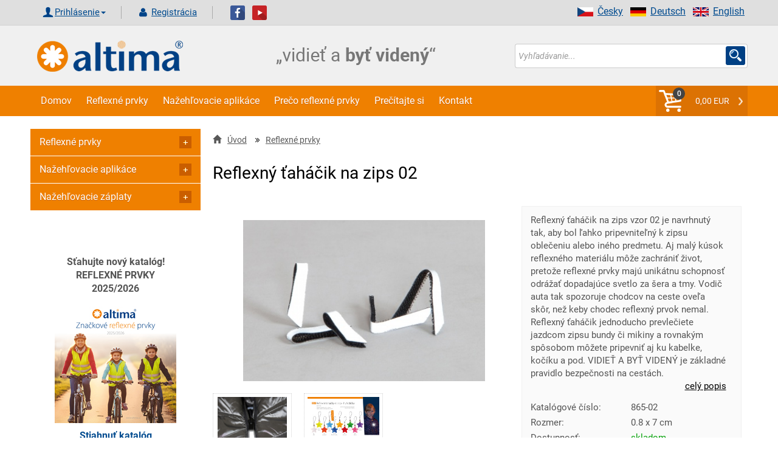

--- FILE ---
content_type: text/html; charset=UTF-8
request_url: https://www.altima.sk/produkt/2253-reflexny-tahacik-na-zips-02/
body_size: 20032
content:

<!DOCTYPE html>
<html xml:lang="sk" lang="sk">
<head>
    <title>Reflexný ťaháčik na zips 02 | Altima.sk</title>
    <meta http-equiv="Content-Type" content="text/html; charset=utf-8"/>
    <meta name="viewport" content="width=device-width, initial-scale=1">
    <meta name="Description" content="Reflexný ťaháčik na zips vzor 02 je navrhnutý tak, aby bol ľahko pripevniteľný k zipsu oblečeniu alebo iného predmetu. Aj malý kúsok reflexného materiálu môže zachrániť život, pretože reflexné prvky majú unikátnu schopnosť odrážať dopadajúc"/>
    <meta name="Keywords" content=""/>
    <meta property="og:site_name"    content="altima.sk">
    <meta property="og:title"        content="Reflexný ťaháčik na zips 02 | Altima.sk">
    <meta property="og:url"          content="https://www.altima.sk/produkt/2253-reflexny-tahacik-na-zips-02/">
    <meta property="og:description"  content="Reflexný ťaháčik na zips vzor 02 je navrhnutý tak, aby bol ľahko pripevniteľný k zipsu oblečeniu alebo iného predmetu. Aj malý kúsok reflexného materiálu môže zachrániť život, pretože reflexné prvky majú unikátnu schopnosť odrážať dopadajúc">
    <meta property="og:type"         content="website">
    <meta property="og:locale"       content="sk">
    <meta property="og:image" content="https://www.altima.sk/image.php?file=tahacky-1.jpg&amp;e=jpg&amp;title=Reflexný ťaháčik na zips 02&amp;size=middle&amp;cati=0">
    <meta name="robots" content="index, follow" />

	<script>
        window.dataLayer = window.dataLayer || [];
        dataLayer.push({ ecommerce: null });  // Clear the previous ecommerce object.
        dataLayer.push({
            event: 'view_item',
            ecommerce: {
                items: [{'item_name': 'Reflexný ťaháčik na zips 02',
                      'item_id': '2253',
                      'price': '0.59',
                      'item_brand': '',
                      'item_category': 'Reflexné prvky',
                      'tax': '0.12',
                      'quantity': 1},]
            }
        });   
        </script>
         
	<!-- Google Tag Manager --> <script>(function(w,d,s,l,i){w[l]=w[l]||[];w[l].push({'gtm.start': new Date().getTime(),event:'gtm.js'});var f=d.getElementsByTagName(s)[0], j=d.createElement(s),dl=l!='dataLayer'?'&l='+l:'';j.async=true;j.src= 'https://www.googletagmanager.com/gtm.js?id='+i+dl;f.parentNode.insertBefore(j,f); })(window,document,'script','dataLayer','GTM-KX5ZZ8J');</script> <!-- End Google Tag Manager -->

<meta name="google-site-verification" content="fq16NdM2dNqLmrrlkTifZqP1pArBb9tuN6BgN7vHK6Y" /><meta name="author" content="www.altima.cz"/>
    <link rel="shortcut icon" href="/_design/altima/ico/favicon.ico" type="image/x-icon">
    <!-- preload -->
    
    <link rel="preload" as="script" href="/_design/altima/jquery/jquery-2.2.4.min.js?v=1620581834" ><link rel="preload" as="script" href="/_design/altima/plugins/lazyload/lazyload.intersection-observer.min.js?v=1620581849" ><link rel="preload" as="script" href="/_design/altima/plugins/lazyload/lazyload.min.js?v=1620581841" ><link rel="preload" as="script" href="/_design/altima/plugins/fancybox/jquery.fancybox.min.js?v=1583779005" ><link rel="preload" as="script" href="/_design/altima/plugins/sweetalert/sweetalert2.min.js?v=1527422142" >
    <link rel="preload" href="/_design/bootstrap/fonts/glyphicons-halflings-regular.woff2" as="font" crossorigin>
    <link rel="preload" href="/UserFiles/slider/tkanicky-velky-banner-3.jpg" as="image">
    <link rel="preload" href="/_design/altima/images/CZ/text_banner.png" as="image">
    <!--<link rel="preconnect" href="https://fonts.gstatic.com">-->
    <!-- preload-->

    <!-- styly -->
<link rel="stylesheet" href="/_design/bootstrap/css/bootstrap.min.css?v=1620581729" type="text/css">
         <link rel="stylesheet" href="/_design/altima/css/layout.min.css?v=1684753967" type="text/css">
         <link rel="stylesheet" href="/_design/altima/css/custom-styles.min.css?v=1638469231" type="text/css">
         

    <!--    <link href="https://fonts.googleapis.com/css2?family=Roboto:ital,wght@0,100;0,200;0,300;0,400;0,500;0,700;0,900;1,100;1,200;1,300;1,400;1,500;1,700;1,900&display=swap&subset=latin" rel="stylesheet">-->
    <!---->    
    <!-- HEAD_ZBOZI_JS -->
    
    <!-- END HEAD_ZBOZI_JS -->
</head>
<body>
        <!-- body content -->   

<!-- Google Tag Manager (noscript) -->
<noscript><iframe src="https://www.googletagmanager.com/ns.html?id=GTM-KX5ZZ8J"
height="0" width="0" style="display:none;visibility:hidden"></iframe></noscript>
<!-- End Google Tag Manager (noscript) -->

<!-- Load Facebook SDK for JavaScript FB plugin + like-->
<div id="fb-root"></div>
<script async defer crossorigin="anonymous" src="https://connect.facebook.net/cs_CZ/sdk.js#xfbml=1&version=v10.0"
        nonce="eJbghuf2"></script>

<noscript>
    <img height="1" width="1" style="display:none"
         src="https://www.facebook.com/tr?id=954072081353287&ev=PageView&noscript=1"/>
</noscript>

	<script type="application/ld+json">
    [
        {
            "@context": "http://schema.org/",
            "@type": "Product",
            "name": "Reflexný ťaháčik na zips 02",
            "description": "Reflexný ťaháčik na zips vzor 02 je navrhnutý tak, aby bol ľahko pripevniteľný k zipsu oblečeniu alebo iného predmetu. Aj malý kúsok reflexného materiálu môže zachrániť život, pretože reflexné prvky majú unikátnu schopnosť odrážať dopadajúce svetlo za šera a tmy. Vodič auta tak spozoruje chodcov na ceste oveľa skôr, než keby chodec reflexný prvok nemal. Reflexný ťaháčik jednoducho prevlečiete jazdcom zipsu bundy či mikiny a rovnakým spôsobom môžete pripevniť aj ku kabelke, kočíku a pod. VIDIEŤ A BYŤ VIDENÝ je základné pravidlo bezpečnosti na cestách.",
            "image": "https://www.altima.sk/image.php?file=tahacky-1.jpg&amp;e=jpg&amp;title=Reflexný ťaháčik na zips 02&amp;size=middle&amp;cati=0",
             "sku": "2253",
	 "mpn": "865-02",
     "offers": {
                "@context": "http://schema.org/",
                "@type": "Offer",
                "availability": "http://schema.org/InStock",
                "price": 0.71,
                "priceCurrency": "EUR",
                "url": "https://www.altima.sk/produkt/2253-reflexny-tahacik-na-zips-02/"
            }
        }
    ]
    </script>
	
<header>
    <a name="top" id="top"></a>
    <div class="container-fluid header no-padding">
        <div class="top_header">
            <div class="container shadow-header">
                <div class="left col-lg-12 col-md-12 col-sm-12 col-xs-12 padd-clear-right padd-clear-left">
                    <!-- Uzivatel. -->
                    <div class="user-actions text-right text-center-xs ">
                        <ul class="list-inline">
                            <li>
                                <div class="btn-group">
                                        <form action="/index.php?go=user" method="post" id="frm-loginForm" novalidate="" class="">
                                            <a href="#" class="glyph login dropdown-toggle" data-toggle="dropdown" aria-haspopup="true" aria-expanded="false">Prihlásenie<span class="caret"></span></a>
                                            <ul class="dropdown-menu ov">
                                                <li class="login-input">
                                                    <span class="col-lg-4 col-md-4 col-sm-4 col-xs-12 no-padding-xs padd-clear-left">E-mail:</span>
                                                    <input class="log-i col-lg-8 col-md-8 col-sm-8 col-xs-12" id="adres" type="text" name="login1" maxlength="250" placeholder="Účet / Email" required="" >
                                                </li>
                                                <li class="login-input">
                                                    <span class="col-lg-4 col-md-4 col-sm-4 col-xs-12 no-padding-xs padd-clear-left">Heslo:</span>
                                                    <input class="log-i col-lg-8 col-md-8 col-sm-8 col-xs-12" id="pswd" type="password" name="pass1" placeholder="Heslo" required="" >
                                                </li>
                                                <li class="">
                                                    <input type="button" value="Zabudnuté heslo" class="zapomenute-heslo" onclick="location='https://www.altima.sk/zapomenute-heslo/';" />
                                                </li>
                                                <li class="login-input">
                                                    <input class="btn btn-secondary pull-right" style="width: 100%;" type="submit" name="send" value="Prihlásiť">
                                                </li>
                                            </ul>
                                        </form>
                                </div>
                            </li>
                            <li>
                                <a class="glyph registration" href="/registrace/">
                                    Registrácia
                                </a>
                            </li>
                        </ul>
                    </div>
                        <a target="_blank" href="https://www.facebook.com/pages/Altima/549275591814925"><img
                                    src="/_design/altima/images/fb.png" alt=""></a>&nbsp;&nbsp;
                        <a target="_blank" href="https://www.youtube.com/channel/UCHea180mw_EtUApf2PqfSNQ"><img
                                    src="/_design/altima/images/yt.png" alt=""></a>
                        <ul class="right vlajky">
                            <li><a href="https://www.altima-reflective.com/"><img
                                            src="/_design/altima/images/en.png" alt="English" width="26"
                                            height="15">English</a></li>
                            <li><a href="http://www.reflektierende.de/"><img src="/_design/altima/images/de.png"
                                                                             alt="Deutsch" width="26" height="15">Deutsch</a>
                            </li>
                            <li><a href="https://www.altima.cz/"><img src="/_design/altima/images/cz.png"
                                                                      alt="Česky" width="26" height="15"/>Česky</a></li>
                        </ul>
                                            
                </div>
            </div>
        </div>

        <div class="container shadow-header">
            <div class="col-lg-4 col-md-4 col-sm-4 col-xs-6 ">
                <a href="https://www.altima.sk/">
                    <img src="/_design/altima/images/lll.png" class="logo-or" alt="https://www.altima.sk/"/>
                </a>
            </div>
            <div class="col-lg-4 col-md-4 col-sm-4 col-xs-6 ">
                <img src="/_design/altima/images/SK/text_banner.png"
                     class="logo-or" alt="https://www.altima.sk/"/>
            </div>
            <div class="search-form col-lg-4 col-md-4 col-sm-4 col-xs-12 padd-clear-right">
                <form action="/vyhledavani/" method="get" id="frm-searchForm" onsubmit="validateSearch(this);">
                    <div class="input-group s-border">
                        <input class="form-control form-control-search no-border-right no-box" type="text" id="sWord"
                               name="sWord" maxlength="255" placeholder="Vyhľadávanie..."
                               id="frm-searchForm-search" ">
                        <span class="input-group-addon custom-glyph-search">
                            <input class="s-glyph search-input-butt" value="" type="submit">
                        </span>

                    </div>
                </form>
            </div>

        </div>


        <div class="container-fluid navigace no-padding">
            <div class="container no-padding">
                <nav class="navbar navbar-default no-margin">
                    <div class="container-fluid  width-1200 no-padding">
                        <!-- Brand and toggle get grouped for better mobile display -->
                        <div class="navbar-header">
                            <button type="button" class="navbar-toggle collapsed" data-toggle="collapse"
                                    data-target="#bs-example-navbar-collapse-1" aria-expanded="false">
                                <span class="sr-only">Toggle navigation</span>
                                <span class="icon-bar"></span>
                                <span class="icon-bar"></span>
                                <span class="icon-bar"></span>
                            </button>
                            <a class="navbar-brand hidden-lg hidden-md hidden-sm" href="javascript:void(0)"
                               data-toggle="collapse" data-target="#bs-example-navbar-collapse-1">Menu</a>
                            <ul class="nav navbar-nav navbar-right hidden-lg hidden-md hidden-sm"
                                id="snippet--main_cart2">
                                <li class="my-caret-con no-border">
                                    <span class="cart-count">0</span>
                                    <a style="cursor:pointer;" onclick="emptyCartMessage();" class="my-caret glyph my-caret-g no-border">0,00 EUR
                                    </a>
                                </li>
                            </ul>
                        </div>

                        <!-- Collect the nav links, forms, and other content for toggling -->
                        <div class="collapse navbar-collapse" id="bs-example-navbar-collapse-1">
                            <!-- vygenerovaný kod TOP_MENU -->
                            
    
        <ul class=" nav navbar-nav">
          
              <li>
                <a class="bg-hover-color" href="https://www.altima.sk" >Domov</a>
              </li>
              <li>
                <a class="bg-hover-color" href="/83-reflexne-prvky/" >Reflexné prvky</a>
              </li>
              <li>
                <a class="bg-hover-color" href="/84-nazehlovacie-aplikace/" >Nažehľovacie aplikáce</a>
              </li>
              <li>
                <a class="bg-hover-color" href="https://www.altima.sk/clanek/47-preco-reflexne-prvky.html" >Prečo reflexné prvky</a>
              </li>
              <li>
                <a class="bg-hover-color" href="https://www.altima.sk/clanek/67-precitajte-si.html" >Prečítajte si</a>
              </li>
              <li>
                <a class="bg-hover-color" href="https://www.altima.sk/clanek/42-kontakt.html" >Kontakt</a>
              </li>
        </ul>        
    
                            <!-- /vygenerovaný kod TOP_MENU -->
                            <ul class="nav navbar-nav navbar-right hidden-xs" id="snippet--main_cart">
                                <li class="my-caret-con no-border">
                                    <span class="cart-count">0</span>
                                    <a style="cursor:pointer;" onclick="emptyCartMessage();" class="my-caret glyph my-caret-g no-border">0,00 EUR
                                    </a>
                                </li>
                            </ul>
                        </div><!-- /.navbar-collapse -->
                    </div><!-- /.container-fluid -->
                </nav>
            </div>
        </div>
    </div><!-- /.header -->


</header>
<section>
    <div class="container">
        <div class="content width-1200">
            <!-- content -->
            <div class="mobilmenu">
                <a href="#" id="mm-toggle" class="" onclick="s('mobilmenu'),changeClass( 'mm-toggle', 'active')">KATEGÓRIE E-SHOPU <span class="sign "></span></a>
                <div id="mobilmenu" style="display:none;"><ul id="menu1" class="menu-tree">
                            <li depth="0" data-parent="0">
                                <a main-parent="83" data-id="83" href="" class="control nav-toggle">
                                    <span class="sign "></span>
                                </a>
                                <a main-parent="83" data-id="83" href="https://www.altima.sk/83-reflexne-prvky/" class="polozka-menu">
                                    Reflexné prvky
                                </a>
                            </li>
                                <li depth="1" data-parent="83">
                                    <a main-parent="83" data-id="132" href="https://www.altima.sk/132-balicky-bezpecnosti/" class=" polozka-menu">
                                        <span class="sign "></span>BALÍČKY BEZPEČNOSTI
                                    </a>
                                </li>
                                <li depth="1" data-parent="83">
                                    <a main-parent="83" data-id="87" href="" class="control nav-toggle" >
                                        <span class="sign "></span>
                                    </a>
                                    <a main-parent="83" data-id="87" href="https://www.altima.sk/87-reflexne-pasky/" class=" polozka-menu">
                                        Reflexné pásky
                                    </a>
                                </li>
                                <li depth="2" data-parent="87">
                                    <a main-parent="83" data-id="239" href="https://www.altima.sk/239-reflexne-samonavijacie-pasky/" class=" polozka-menu">
                                        <span class="sign "></span>Reflexné samonavíjacie pásky
                                    </a>
                                </li>
                                <li depth="2" data-parent="87">
                                    <a main-parent="83" data-id="238" href="https://www.altima.sk/238-reflexne-pasky-s-led-diodami/" class=" polozka-menu">
                                        <span class="sign "></span>Reflexné pásky s LED diodami
                                    </a>
                                </li>
                                <li depth="2" data-parent="87">
                                    <a main-parent="83" data-id="240" href="https://www.altima.sk/240-reflexne-pasky-na-suchy-zips/" class=" polozka-menu">
                                        <span class="sign "></span>Reflexné pásky na suchý zips
                                    </a>
                                </li>
                                <li depth="2" data-parent="87">
                                    <a main-parent="83" data-id="241" href="https://www.altima.sk/241-samolepiace-reflexne-pasky-na-auto/" class=" polozka-menu">
                                        <span class="sign "></span>Samolepiace reflexné pásky na auto
                                    </a>
                                </li>
                                <li depth="2" data-parent="87">
                                    <a main-parent="83" data-id="242" href="https://www.altima.sk/242-nazehlovacie-reflexne-pasky/" class=" polozka-menu">
                                        <span class="sign "></span>Nažehľovacie reflexné pásky
                                    </a>
                                </li>
                                <li depth="2" data-parent="87">
                                    <a main-parent="83" data-id="243" href="https://www.altima.sk/243-nasivacie-reflexne-pasky/" class=" polozka-menu">
                                        <span class="sign "></span>Našívacie reflexné pásky
                                    </a>
                                </li>
                                <li depth="2" data-parent="87">
                                    <a main-parent="83" data-id="244" href="https://www.altima.sk/244-samolepiace-reflexne-pasky/" class=" polozka-menu">
                                        <span class="sign "></span>Samolepiace reflexné pásky
                                    </a>
                                </li>
                                <li depth="1" data-parent="83">
                                    <a main-parent="83" data-id="245" href="" class="control nav-toggle" >
                                        <span class="sign "></span>
                                    </a>
                                    <a main-parent="83" data-id="245" href="https://www.altima.sk/245-reflexne-vesty/" class=" polozka-menu">
                                        Reflexné vesty
                                    </a>
                                </li>
                                <li depth="2" data-parent="245">
                                    <a main-parent="83" data-id="91" href="https://www.altima.sk/91-reflexne-vesty-pre-dospelych/" class=" polozka-menu">
                                        <span class="sign "></span>Reflexné vesty pre dospelých
                                    </a>
                                </li>
                                <li depth="2" data-parent="245">
                                    <a main-parent="83" data-id="82" href="https://www.altima.sk/82-detske-reflexne-vesty/" class=" polozka-menu">
                                        <span class="sign "></span>Detské reflexné vesty
                                    </a>
                                </li>
                                <li depth="1" data-parent="83">
                                    <a main-parent="83" data-id="246" href="https://www.altima.sk/246-reflexne-traky/" class=" polozka-menu">
                                        <span class="sign "></span>Reflexné traky
                                    </a>
                                </li>
                                <li depth="1" data-parent="83">
                                    <a main-parent="83" data-id="80" href="" class="control nav-toggle" >
                                        <span class="sign "></span>
                                    </a>
                                    <a main-parent="83" data-id="80" href="https://www.altima.sk/80-reflexne-privesky/" class=" polozka-menu">
                                        Reflexné prívesky
                                    </a>
                                </li>
                                <li depth="2" data-parent="80">
                                    <a main-parent="83" data-id="247" href="https://www.altima.sk/247-reflexne-privesky-rozne-motivy/" class=" polozka-menu">
                                        <span class="sign "></span>Reflexné prívesky - rôzne motívy
                                    </a>
                                </li>
                                <li depth="2" data-parent="80">
                                    <a main-parent="83" data-id="127" href="https://www.altima.sk/127-reflexne-privesky-3d/" class=" polozka-menu">
                                        <span class="sign "></span>Reflexné prívesky 3D
                                    </a>
                                </li>
                                <li depth="2" data-parent="80">
                                    <a main-parent="83" data-id="125" href="https://www.altima.sk/125-reflexne-odrazky/" class=" polozka-menu">
                                        <span class="sign "></span>Reflexné odrazky
                                    </a>
                                </li>
                                <li depth="1" data-parent="83">
                                    <a main-parent="83" data-id="93" href="https://www.altima.sk/93-reflexne-prvky-na-bicykle/" class=" polozka-menu">
                                        <span class="sign "></span>Reflexné prvky na bicykle
                                    </a>
                                </li>
                                <li depth="1" data-parent="83">
                                    <a main-parent="83" data-id="126" href="https://www.altima.sk/126-led-svietiace-ventilky-na-bicykel/" class=" polozka-menu">
                                        <span class="sign "></span>LED svietiace ventilky na bicykel
                                    </a>
                                </li>
                                <li depth="1" data-parent="83">
                                    <a main-parent="83" data-id="122" href="" class="control nav-toggle" >
                                        <span class="sign "></span>
                                    </a>
                                    <a main-parent="83" data-id="122" href="https://www.altima.sk/122-reflexne-snurky/" class=" polozka-menu">
                                        Reflexné ŠNÚRKY
                                    </a>
                                </li>
                                <li depth="2" data-parent="122">
                                    <a main-parent="83" data-id="288" href="https://www.altima.sk/288-reflexne-elasticke-snurky/" class=" polozka-menu">
                                        <span class="sign "></span>Reflexné elastické šnúrky
                                    </a>
                                </li>
                                <li depth="2" data-parent="122">
                                    <a main-parent="83" data-id="289" href="https://www.altima.sk/289-reflexne-okruhle-snurky/" class=" polozka-menu">
                                        <span class="sign "></span>Reflexné okrúhle šnúrky
                                    </a>
                                </li>
                                <li depth="2" data-parent="122">
                                    <a main-parent="83" data-id="290" href="https://www.altima.sk/290-reflexne-ploche-snurky/" class=" polozka-menu">
                                        <span class="sign "></span>Reflexné ploché šnúrky
                                    </a>
                                </li>
                                <li depth="2" data-parent="122">
                                    <a main-parent="83" data-id="291" href="https://www.altima.sk/291-led-svietiace-snurky/" class=" polozka-menu">
                                        <span class="sign "></span>LED svietiace šnúrky
                                    </a>
                                </li>
                                <li depth="1" data-parent="83">
                                    <a main-parent="83" data-id="120" href="" class="control nav-toggle" >
                                        <span class="sign "></span>
                                    </a>
                                    <a main-parent="83" data-id="120" href="https://www.altima.sk/120-reflexne-oblecenie/" class=" polozka-menu">
                                        Reflexné oblečenie
                                    </a>
                                </li>
                                <li depth="2" data-parent="120">
                                    <a main-parent="83" data-id="248" href="https://www.altima.sk/248-reflexne-sportove-oblecenie/" class=" polozka-menu">
                                        <span class="sign "></span>Reflexné športové oblečenie
                                    </a>
                                </li>
                                <li depth="2" data-parent="120">
                                    <a main-parent="83" data-id="249" href="https://www.altima.sk/249-reflexne-pracovne-oblecenie/" class=" polozka-menu">
                                        <span class="sign "></span>Reflexné pracovné oblečenie
                                    </a>
                                </li>
                                <li depth="2" data-parent="120">
                                    <a main-parent="83" data-id="250" href="https://www.altima.sk/250-reflexne-bundy/" class=" polozka-menu">
                                        <span class="sign "></span>Reflexné bundy
                                    </a>
                                </li>
                                <li depth="1" data-parent="83">
                                    <a main-parent="83" data-id="121" href="https://www.altima.sk/121-reflexny-pripinaci-odznak/" class=" polozka-menu">
                                        <span class="sign "></span>Reflexný pripínací odznak
                                    </a>
                                </li>
                                <li depth="1" data-parent="83">
                                    <a main-parent="83" data-id="89" href="https://www.altima.sk/89-reflexne-samolepky/" class=" polozka-menu">
                                        <span class="sign "></span>Reflexné samolepky
                                    </a>
                                </li>
                                <li depth="1" data-parent="83">
                                    <a main-parent="83" data-id="81" href="https://www.altima.sk/81-reflexne-tahaciky-na-zips/" class=" polozka-menu">
                                        <span class="sign "></span>Reflexné ťaháčiky na zips
                                    </a>
                                </li>
                                <li depth="1" data-parent="83">
                                    <a main-parent="83" data-id="90" href="https://www.altima.sk/90-zastavovacie-terciky/" class=" polozka-menu">
                                        <span class="sign "></span>Zastavovacie terčíky
                                    </a>
                                </li>
                                <li depth="1" data-parent="83">
                                    <a main-parent="83" data-id="88" href="https://www.altima.sk/88-reflexne-batohy-a-potahy/" class=" polozka-menu">
                                        <span class="sign "></span>Reflexné batohy a poťahy
                                    </a>
                                </li>
                                <li depth="1" data-parent="83">
                                    <a main-parent="83" data-id="140" href="https://www.altima.sk/140-novinka-bezpecnostne-prvky-na-cesty-a-do-auta/" class=" polozka-menu">
                                        <span class="sign "></span>NOVINKA - bezpečnostné prvky na cesty a do auta
                                    </a>
                                </li>
                                <li depth="1" data-parent="83">
                                    <a main-parent="83" data-id="92" href="https://www.altima.sk/92-reflexne-siltovky-ciapky-nakrcniky-a-satky/" class=" polozka-menu">
                                        <span class="sign "></span>Reflexné šiltovky, čiapky, nákrčníky a šatky
                                    </a>
                                </li>
                                <li depth="1" data-parent="83">
                                    <a main-parent="83" data-id="94" href="https://www.altima.sk/94-reflexne-klucenky/" class=" polozka-menu">
                                        <span class="sign "></span>Reflexné kľúčenky
                                    </a>
                                </li>
                                <li depth="1" data-parent="83">
                                    <a main-parent="83" data-id="133" href="https://www.altima.sk/133-sportove-reflexne-puzdro-na-mobil/" class=" polozka-menu">
                                        <span class="sign "></span>Športové reflexné puzdro na mobil
                                    </a>
                                </li>
                                <li depth="1" data-parent="83">
                                    <a main-parent="83" data-id="79" href="https://www.altima.sk/79-reflexna-galanteria/" class=" polozka-menu">
                                        <span class="sign "></span>Reflexná galantéria
                                    </a>
                                </li>
                                <li depth="1" data-parent="83">
                                    <a main-parent="83" data-id="78" href="https://www.altima.sk/78-reflexne-nazehlovacky/" class=" polozka-menu">
                                        <span class="sign "></span>Reflexné nažehľovačky
                                    </a>
                                </li>
                                <li depth="1" data-parent="83">
                                    <a main-parent="83" data-id="95" href="https://www.altima.sk/95-reflexne-tasky/" class=" polozka-menu">
                                        <span class="sign "></span>Reflexné tašky
                                    </a>
                                </li>
                                <li depth="1" data-parent="83">
                                    <a main-parent="83" data-id="123" href="https://www.altima.sk/123-reflexne-dazdniky/" class=" polozka-menu">
                                        <span class="sign "></span>Reflexné dáždniky
                                    </a>
                                </li>
                                <li depth="1" data-parent="83">
                                    <a main-parent="83" data-id="135" href="https://www.altima.sk/135-reflexne-prvky-pre-kone/" class=" polozka-menu">
                                        <span class="sign "></span>Reflexné prvky pre kone
                                    </a>
                                </li>
                                <li depth="1" data-parent="83">
                                    <a main-parent="83" data-id="124" href="" class="control nav-toggle" >
                                        <span class="sign "></span>
                                    </a>
                                    <a main-parent="83" data-id="124" href="https://www.altima.sk/124-reflexne-prvky-pre-psov-a-macky/" class=" polozka-menu">
                                        Reflexné prvky pre psov a mačky
                                    </a>
                                </li>
                                <li depth="2" data-parent="124">
                                    <a main-parent="83" data-id="253" href="https://www.altima.sk/253-reflexne-vesty-pre-psov/" class=" polozka-menu">
                                        <span class="sign "></span>Reflexné vesty pre psov
                                    </a>
                                </li>
                                <li depth="2" data-parent="124">
                                    <a main-parent="83" data-id="298" href="https://www.altima.sk/298-reflexne-obojky-pre-psov/" class=" polozka-menu">
                                        <span class="sign "></span>Reflexné obojky pre psov
                                    </a>
                                </li>
                                <li depth="2" data-parent="124">
                                    <a main-parent="83" data-id="299" href="https://www.altima.sk/299-reflexne-obojky-pre-macky-a-maciatka/" class=" polozka-menu">
                                        <span class="sign "></span>Reflexné obojky pre mačky a mačiatka
                                    </a>
                                </li>
                                <li depth="2" data-parent="124">
                                    <a main-parent="83" data-id="300" href="https://www.altima.sk/300-reflexne-postroje-a-voditka-pre-psov/" class=" polozka-menu">
                                        <span class="sign "></span>Reflexné postroje a vodítka pre psov
                                    </a>
                                </li>
                                <li depth="1" data-parent="83">
                                    <a main-parent="83" data-id="283" href="https://www.altima.sk/283-reflexny-sprej/" class=" polozka-menu">
                                        <span class="sign "></span>Reflexný sprej
                                    </a>
                                </li>
                                <li depth="1" data-parent="83">
                                    <a main-parent="83" data-id="137" href="https://www.altima.sk/137-darcekove-poukazy/" class=" polozka-menu">
                                        <span class="sign "></span>DARČEKOVÉ POUKAZY
                                    </a>
                                </li>
                            <li depth="0" data-parent="0">
                                <a main-parent="84" data-id="84" href="" class="control nav-toggle">
                                    <span class="sign "></span>
                                </a>
                                <a main-parent="84" data-id="84" href="https://www.altima.sk/84-nazehlovacie-aplikace/" class="polozka-menu">
                                    Nažehľovacie aplikáce
                                </a>
                            </li>
                                <li depth="1" data-parent="84">
                                    <a main-parent="84" data-id="85" href="https://www.altima.sk/85-detske-obrazky/" class=" polozka-menu">
                                        <span class="sign "></span>Detské obrázky
                                    </a>
                                </li>
                                <li depth="1" data-parent="84">
                                    <a main-parent="84" data-id="96" href="https://www.altima.sk/96-nazehlovacie-motivy-z-kamienkov/" class=" polozka-menu">
                                        <span class="sign "></span>Nažehľovacie motívy z kamienkov
                                    </a>
                                </li>
                                <li depth="1" data-parent="84">
                                    <a main-parent="84" data-id="97" href="https://www.altima.sk/97-nazehlovacie-etikety-velke/" class=" polozka-menu">
                                        <span class="sign "></span>Nažehľovacie etikety veľké
                                    </a>
                                </li>
                                <li depth="1" data-parent="84">
                                    <a main-parent="84" data-id="99" href="https://www.altima.sk/99-nazehlovacie-etikety-stredne/" class=" polozka-menu">
                                        <span class="sign "></span>Nažehľovacie etikety stredné
                                    </a>
                                </li>
                                <li depth="1" data-parent="84">
                                    <a main-parent="84" data-id="128" href="https://www.altima.sk/128-nazehlovacie-etikety-jednofarebne/" class=" polozka-menu">
                                        <span class="sign "></span>Nažehľovacie etikety jednofarebné
                                    </a>
                                </li>
                                <li depth="1" data-parent="84">
                                    <a main-parent="84" data-id="98" href="https://www.altima.sk/98-sportove-etikety/" class=" polozka-menu">
                                        <span class="sign "></span>Športové etikety
                                    </a>
                                </li>
                                <li depth="1" data-parent="84">
                                    <a main-parent="84" data-id="100" href="https://www.altima.sk/100-vysivane-obrazky-velke/" class=" polozka-menu">
                                        <span class="sign "></span>Vyšívané obrázky veľké
                                    </a>
                                </li>
                                <li depth="1" data-parent="84">
                                    <a main-parent="84" data-id="101" href="https://www.altima.sk/101-vysivane-obrazky-stredne/" class=" polozka-menu">
                                        <span class="sign "></span>Vyšívané obrázky stredné
                                    </a>
                                </li>
                                <li depth="1" data-parent="84">
                                    <a main-parent="84" data-id="102" href="https://www.altima.sk/102-vysivane-obrazky-male/" class=" polozka-menu">
                                        <span class="sign "></span>Vyšívané obrázky malé
                                    </a>
                                </li>
                                <li depth="1" data-parent="84">
                                    <a main-parent="84" data-id="103" href="https://www.altima.sk/103-vysivane-vlajky/" class=" polozka-menu">
                                        <span class="sign "></span>Vyšívané vlajky
                                    </a>
                                </li>
                                <li depth="1" data-parent="84">
                                    <a main-parent="84" data-id="313" href="https://www.altima.sk/313-vlajky-a-statne-znaky-dtf-potlac/" class=" polozka-menu">
                                        <span class="sign "></span>Vlajky a štátne znaky DTF potlač
                                    </a>
                                </li>
                                <li depth="1" data-parent="84">
                                    <a main-parent="84" data-id="109" href="" class="control nav-toggle" >
                                        <span class="sign "></span>
                                    </a>
                                    <a main-parent="84" data-id="109" href="https://www.altima.sk/109-nazehlovacie-cisla/" class=" polozka-menu">
                                        Nažehľovacie čísla
                                    </a>
                                </li>
                                <li depth="2" data-parent="109">
                                    <a main-parent="84" data-id="110" href="https://www.altima.sk/110-vyska-3cm/" class=" polozka-menu">
                                        <span class="sign "></span>Výška 3cm
                                    </a>
                                </li>
                                <li depth="2" data-parent="109">
                                    <a main-parent="84" data-id="111" href="https://www.altima.sk/111-vyska-8cm/" class=" polozka-menu">
                                        <span class="sign "></span>Výška 8cm
                                    </a>
                                </li>
                                <li depth="1" data-parent="84">
                                    <a main-parent="84" data-id="117" href="" class="control nav-toggle" >
                                        <span class="sign "></span>
                                    </a>
                                    <a main-parent="84" data-id="117" href="https://www.altima.sk/117-cisla-na-dresy/" class=" polozka-menu">
                                        Čísla na dresy
                                    </a>
                                </li>
                                <li depth="2" data-parent="117">
                                    <a main-parent="84" data-id="119" href="https://www.altima.sk/119-vyska-7-5cm/" class=" polozka-menu">
                                        <span class="sign "></span>Výška 7,5cm
                                    </a>
                                </li>
                                <li depth="2" data-parent="117">
                                    <a main-parent="84" data-id="118" href="https://www.altima.sk/118-vyska-15cm/" class=" polozka-menu">
                                        <span class="sign "></span>Výška 15cm
                                    </a>
                                </li>
                                <li depth="1" data-parent="84">
                                    <a main-parent="84" data-id="112" href="https://www.altima.sk/112-pismenka-vyska-3cm/" class=" polozka-menu">
                                        <span class="sign "></span>Písmenká, výška 3cm
                                    </a>
                                </li>
                                <li depth="1" data-parent="84">
                                    <a main-parent="84" data-id="106" href="https://www.altima.sk/106-nazehlovacie-stitky-na-oblecenie/" class=" polozka-menu">
                                        <span class="sign "></span>Nažehľovacie štítky na oblečenie
                                    </a>
                                </li>
                                <li depth="1" data-parent="84">
                                    <a main-parent="84" data-id="129" href="https://www.altima.sk/129-reflexne-nazehlovacky-stredne/" class=" polozka-menu">
                                        <span class="sign "></span>Reflexné nažehľovačky stredné
                                    </a>
                                </li>
                                <li depth="1" data-parent="84">
                                    <a main-parent="84" data-id="130" href="https://www.altima.sk/130-reflexne-nazehlovacky-velke/" class=" polozka-menu">
                                        <span class="sign "></span>Reflexné nažehľovačky veľké
                                    </a>
                                </li>
                                <li depth="1" data-parent="84">
                                    <a main-parent="84" data-id="131" href="https://www.altima.sk/131-reflexne-nazehlovacie-motivy/" class=" polozka-menu">
                                        <span class="sign "></span>Reflexné nažehľovacie motívy
                                    </a>
                                </li>
                            <li depth="0" data-parent="0">
                                <a main-parent="104" data-id="104" href="" class="control nav-toggle">
                                    <span class="sign "></span>
                                </a>
                                <a main-parent="104" data-id="104" href="https://www.altima.sk/104-nazehlovacie-zaplaty/" class="polozka-menu">
                                    Nažehľovacie záplaty
                                </a>
                            </li>
                                <li depth="1" data-parent="104">
                                    <a main-parent="104" data-id="108" href="https://www.altima.sk/108-riflove-nazehlovacie-zaplaty/" class=" polozka-menu">
                                        <span class="sign "></span>Rifľové nažehľovacie záplaty
                                    </a>
                                </li>
                                <li depth="1" data-parent="104">
                                    <a main-parent="104" data-id="105" href="https://www.altima.sk/105-kozenkove-a-maskacove-zaplaty/" class=" polozka-menu">
                                        <span class="sign "></span>Koženkové a maskáčové záplaty
                                    </a>
                                </li>
                                <li depth="1" data-parent="104">
                                    <a main-parent="104" data-id="113" href="https://www.altima.sk/113-jednofarebne-ovaly/" class=" polozka-menu">
                                        <span class="sign "></span>Jednofarebné ovály
                                    </a>
                                </li>
                                <li depth="1" data-parent="104">
                                    <a main-parent="104" data-id="308" href="https://www.altima.sk/308-ovaly-tri-farby/" class=" polozka-menu">
                                        <span class="sign "></span>Ovály tri farby
                                    </a>
                                </li>
                                <li depth="1" data-parent="104">
                                    <a main-parent="104" data-id="107" href="https://www.altima.sk/107-jednofarebne-zaplaty-velke/" class=" polozka-menu">
                                        <span class="sign "></span>Jednofarebné záplaty veľké
                                    </a>
                                </li>
                                <li depth="1" data-parent="104">
                                    <a main-parent="104" data-id="114" href="https://www.altima.sk/114-jednofarebne-zaplaty-male/" class=" polozka-menu">
                                        <span class="sign "></span>Jednofarebné záplaty malé
                                    </a>
                                </li>
                                <li depth="1" data-parent="104">
                                    <a main-parent="104" data-id="116" href="https://www.altima.sk/116-zaplaty-s-potlacou-velke/" class=" polozka-menu">
                                        <span class="sign "></span>Záplaty s potlačou - veľké
                                    </a>
                                </li>
                                <li depth="1" data-parent="104">
                                    <a main-parent="104" data-id="306" href="https://www.altima.sk/306-zaplaty-s-potlacou-male/" class=" polozka-menu">
                                        <span class="sign "></span>Záplaty s potlačou - malé
                                    </a>
                                </li>
                                <li depth="1" data-parent="104">
                                    <a main-parent="104" data-id="115" href="https://www.altima.sk/115-zaplaty-s-potlacou-ovaly/" class=" polozka-menu">
                                        <span class="sign "></span>Záplaty s potlačou - ovály
                                    </a>
                                </li></ul></div>
              </div>
                <div class="page-content page-content-wrapper">

                    
  <ol class="breadcrumb" >
    <li><a href="https://www.altima.sk"><span class="glyphicon glyphicon-home"></span>Úvod</a></li>
      <li><img src="/_design/altima/images/cat-arrow.png"></li><li><a href="https://www.altima.sk/83-reflexne-prvky/" title="Reflexné prvky">Reflexné prvky</a></li>
      
  </ol>

    <h1 class="titulni">Reflexný ťaháčik na zips 02</h1>
    <div class="detail col-lg-12 col-md-12 col-sm-12 col-xs-12 padd-clear-left padd-clear-right">
        <div class="col-lg-7 col-md-12 col-sm-12 col-xs-12 padd-clear-left">
            <div class="product-image-con">
                
                
        <a class="fancybox" data-fancybox="gallery" href="/image.php?file=tahacky-1.jpg&amp;e=jpg&amp;title=Reflexný ťaháčik na zips 02&amp;size=original&amp;cati=0" title="Reflexný ťaháčik na zips 02" >
          <img class="js-lazy-image product-image" src="/_design/altima/images/nfoto.png" data-src="/image.php?file=tahacky-1.jpg&amp;e=jpg&amp;title=Reflexný ťaháčik na zips 02&amp;size=middle&amp;cati=0" alt="Reflexný ťaháčik na zips 02" />
        </a>
            </div>
            
        <ul class="product-list-img list-unstyled list-inline col-xs-12">
            
                <li>
                    <a class="fancybox" data-fancybox="gallery" href="/image.php?file=tahacky-image.jpg&amp;e=jpg&amp;title=Reflexný ťaháčik na zips 02&amp;size=original&amp;cati=0" title="Reflexný ťaháčik na zips 02" >
                        <span>
                            <img src="/_design/altima/images/nfoto.png" data-src="/image.php?file=tahacky-image.jpg&amp;e=jpg&amp;title=Reflexný ťaháčik na zips 02&amp;size=small&amp;cati=0" class="js-lazy-image" alt="Reflexný ťaháčik na zips 02" title="Reflexný ťaháčik na zips 02" />
                        </span>
                    </a>
                </li>
                <li>
                    <a class="fancybox" data-fancybox="gallery" href="/image.php?file=altima-vk-katalog2024-40.jpg&amp;e=jpg&amp;title=Reflexný ťaháčik na zips 02&amp;size=original&amp;cati=0" title="Reflexný ťaháčik na zips 02" >
                        <span>
                            <img src="/_design/altima/images/nfoto.png" data-src="/image.php?file=altima-vk-katalog2024-40.jpg&amp;e=jpg&amp;title=Reflexný ťaháčik na zips 02&amp;size=small&amp;cati=0" class="js-lazy-image" alt="Reflexný ťaháčik na zips 02" title="Reflexný ťaháčik na zips 02" />
                        </span>
                    </a>
                </li>
        </ul>
        
        </div>
        <div class="col-lg-5 col-md-12 col-sm-12 col-xs-12 padd-clear-left padd-clear-right">
            <div class="product-table-info-wrapper">
            <table class="product-table-info">
                <tbody>
                    <!-- anotace -->
                    <tr>
                        <td class="product-table-popis" colspan="2">
                            Reflexný ťaháčik na zips vzor 02 je navrhnutý tak, aby bol ľahko pripevniteľný k zipsu oblečeniu alebo iného predmetu. Aj malý kúsok reflexného materiálu môže zachrániť život, pretože reflexné prvky majú unikátnu schopnosť odrážať dopadajúce svetlo za šera a tmy. Vodič auta tak spozoruje chodcov na ceste oveľa skôr, než keby chodec reflexný prvok nemal. Reflexný ťaháčik jednoducho prevlečiete jazdcom zipsu bundy či mikiny a rovnakým spôsobom môžete pripevniť aj ku kabelke, kočíku a pod. VIDIEŤ A BYŤ VIDENÝ je základné pravidlo bezpečnosti na cestách.
                            <div class="cely-popis"><a href="#popis">celý popis</a></div>
                        </td>
                    </tr>
                    <!-- konec anotace -->
                    <!-- kod -->
                    
        <tr id="detail_kod">
            <td class="td_1">Katalógové číslo:</td><td class="td_2">865-02</td>
        </tr>
                    <!-- konec kod -->
                    <!-- EAN -->
                    
                    <!-- konec EAN -->
                    <!-- typ produktu -->
                    
                    <!-- konec typ produktu -->
                    <!-- rozmer -->
                    
        <tr id="rozmer">
            <td class="td_1">Rozmer:</td><td class="td_2">0.8 x 7 cm</td>
        </tr>
                    <!-- konec rozmer -->
                    <!-- baleni -->
                    <!--
        <tr id="baleni">
            <td class="td_1">Balenie:</td><td class="td_2">1 ks</td>
        </tr>-->
                    <!-- konec baleni -->
                    
                    <!-- dodani -->
                    
        <tr id="detail_dostupnost">
        <td class="td_1">Dostupnosť:</td><td class="td_2 skladem">skladom</td>
        </tr>
                    <!-- konec dodani -->
                     <!-- vyrobce -->
                    <!---->
                    <!-- konec vyrobce -->
                    <!-- zarazeni -->
                    
                    <!-- konec zarazeni -->
                    
                    <!-- ceny -->
                    
                    <!-- konec ceny -->
                </tbody>
            </table>
            
            <div id="basket_form">
                <form action="https://www.altima.sk/?go=basket&amp;idkategorie=" method="post" onsubmit="return val01(this);">
                    <div>
                        <input type="hidden" name="addId" value="2253" />
                        <input type="hidden" name="cat_id" value="83" />
                    </div>
        
                    <table class="product-table-info">
                        
        <tr class="cena_1 bez_dph">
            <td class="td_1">Cena bez DPH :</td>
            <td class="td_2">0,59 EUR</td>
        </tr>
        <tr class="cena_1 s_dph">
            <td class="td_1">Cena s DPH :</td>
            <td class="td_2">0,71 EUR</td>
        </tr>
        
                                  
                    </table>
        
                    <div id="detail_basket_button">
                        
                        <input type="text" name="addKs" id="addKs" class="form-control  " value="1" /><label for="addKs">Ks</label>
                        <button class="btn btn-secondary cart-detail" name="Koupit" value="Pridať do košíka" type="submit"
                            attr-data-name = "Reflexný ťaháčik na zips 02"
                            attr-data-categ = "no category "
                            attr-data-ids = "2253"
                            attr-data-cena = "0.59"
                            attr-data-lang = "4"
                            >
                            <span class="glyphicon glyphicon-cart" rel="tooltip" title="cart"></span>Pridať do košíka
                        </button>
                      <!--<input class="btn btn-secondary" type="submit"  title="Kúpiť Reflexný ťaháčik na zips 02" name="koupit" value="" />-->
                    </div>
                </form>
            </div>
            <div class="clear"></div>    
            
            </div>
            
    <div class="fb-like" data-href="https://www.altima.sk/produkt/2253-reflexny-tahacik-na-zips-02/" data-width="360px"  data-layout="standard" data-action="like" data-size="small" data-share="true"></div>
    
        </div>
        <div id="detail_zalozky" class="col-xs-12 col-sm-12 col-md-12 padd-clear-right padd-clear-left">
            <ul id="zalozky" class="nav nav-tabs" role="tablist"><li role="presentation" class="active"><a href="#popis" aria-controls="popis" role="tab" id="popisTab" data-toggle="tab">Popis</a></li></ul>
            <div id="zalozkyContent" class="tab-content col-xs-12 col-sm-12 col-md-12">
                
        <div role="tabpanel" class="tab-pane fade active in" id="popis">
            <a name="cely-popis" id="cely-popis"></a>
            <div class="popis col-lg-12 col-md-12 col-sm-12 col-xs-12 padd-clear-left">
                <h4>Popis produktu</h4>
                <!--vstup z editoru--> 
                <p style="box-sizing: border-box; margin: 0px 0px 10px; color: rgb(84, 84, 84); font-family: Roboto, sans-serif; font-size: 16px; background-color: rgb(255, 255, 255);">Reflexný ťaháčik na zips vzor 02&nbsp;je navrhnutý tak, aby bol ľahko pripevniteľný k zipsu oblečeniu alebo iného predmetu.</p>

<p style="box-sizing: border-box; margin: 0px 0px 10px; color: rgb(84, 84, 84); font-family: Roboto, sans-serif; font-size: 16px; background-color: rgb(255, 255, 255);">Aj malý kúsok reflexného materiálu môže zachrániť život, pretože reflexné prvky majú unikátnu schopnosť odrážať dopadajúce svetlo za šera a tmy. Vodič auta tak spozoruje chodcov na ceste oveľa skôr, než keby chodec reflexný prvok nemal.</p>

<p style="box-sizing: border-box; margin: 0px 0px 10px; color: rgb(84, 84, 84); font-family: Roboto, sans-serif; font-size: 16px; background-color: rgb(255, 255, 255);">Reflexný ťaháčik jednoducho prevlečiete jazdcom zipsu bundy či mikiny a rovnakým spôsobom môžete pripevniť aj ku kabelke, kočíku a pod.</p>

<p style="box-sizing: border-box; margin: 0px 0px 10px; color: rgb(84, 84, 84); font-family: Roboto, sans-serif; font-size: 16px; background-color: rgb(255, 255, 255);"><span style="box-sizing: border-box; font-weight: 700;">VIDIEŤ A BYŤ VIDENÝ je základné pravidlo bezpečnosti na cestách.</span></p>

<p style="box-sizing: border-box; margin: 0px 0px 10px; color: rgb(84, 84, 84); font-family: Roboto, sans-serif; font-size: 16px; background-color: rgb(255, 255, 255);">Reflexný ťaháčik na zips je praktický bezpečnostný prvok, ktorý sa používa na oblečenie, batohy alebo iné predmety so zipsom. Jeho účelom je zvýšiť viditeľnosť osoby alebo predmetu pri zlých svetelných podmienkach, čo prispieva k bezpečnosti jeho majiteľa.</p>

<p style="box-sizing: border-box; margin: 0px 0px 10px; color: rgb(84, 84, 84); font-family: Roboto, sans-serif; font-size: 16px; background-color: rgb(255, 255, 255);">Reflexný ťaháčik na zips je vyrobený z materiálu obsahujúceho reflexné prvky, ktoré odrazia svetlo späť v smere zdroja. Tento materiál je často používaný aj na reflexných vestách, príveskoch alebo náramkoch na zvýšenie viditeľnosti pri nočných aktivitách.</p>

<p style="box-sizing: border-box; margin: 0px 0px 10px; color: rgb(84, 84, 84); font-family: Roboto, sans-serif; font-size: 16px; background-color: rgb(255, 255, 255);">Pri nočných aktivitách, najmä pri chôdzi alebo jazde na bicykli v tme, môže byť reflexný ťaháčik na zips veľmi užitočný. Reflektujúci materiál zvýši viditeľnosť nositeľa a uľahčí identifikáciu jeho polohy ostatnými osobami, vodičmi alebo cyklistami. To prispieva k bezpečnosti a môže minimalizovať riziko nehody.</p>

<p style="box-sizing: border-box; margin: 0px 0px 10px; color: rgb(84, 84, 84); font-family: Roboto, sans-serif; font-size: 16px; background-color: rgb(255, 255, 255);">Balenie obsahuje 1 ks reflexného ťaháčika s vzorom 02.</p>          
            </div>
         </div>
            </div>
         </div>
         <div class="clear"></div><h3>Súvisiace produkty</h3><div class="products">
  <div class="col-xs-12 col-sm-6 col-md-6 col-lg-4 product">
    
    <div class="wrapper">
    
    <h4 class="dark-green text-center product-v-title">
      <a class="dark-green" href="https://www.altima.sk/produkt/5709-reflexne-traky-elasticke-oranzove-reflexny-pruh-3-cm-splnaju-normu-en-17353/?kategorie=83" title="Detail Reflexné traky elastické - oranžové - reflexný pruh 3 cm - spĺňajú normu EN 17353">Reflexné traky elastické - oranžové - reflexný pruh 3 cm - spĺňajú normu EN 17353</a>
    </h4>
    <div class="thumbnail">
         <div class="tags">
            <div class="good_info_img"><div class="label label-primary" style="background-color:#FF8F1F;color:#FFFFFF;"><span>Novinka</span></div><br /></div>
         </div>
         <a href="https://www.altima.sk/produkt/5709-reflexne-traky-elasticke-oranzove-reflexny-pruh-3-cm-splnaju-normu-en-17353/?kategorie=83" class="nahled" title="Detail Reflexné traky elastické - oranžové - reflexný pruh 3 cm - spĺňajú normu EN 17353">
            <img alt="Reflexné traky elastické - oranžové - reflexný pruh 3 cm - spĺňajú normu EN 17353" src="/_design/altima/images/nfoto.png" data-src="/image.php?file=nove-sle-oranzovevk-729.jpg&amp;e=jpg&amp;title=Reflexné traky elastické - oranžové - reflexný pruh 3 cm - spĺňajú normu EN 17353&amp;size=small&amp;cati=0" class="js-lazy-image" />
         </a>
         
        <div class="dostupnost">
            <span class="skladem">
            skladom
            </span>
        </div>
        
         <div class="caption">  
              <div class="info">
              Katalógové číslo: 729-02 oranžové<br />
              Rozmer: nastaviteľná veľkosť - L - XXL<br />
              Balenie: 1 ks<br />
              
              Nové reflexné elastické oranžové traky pre dospelých so širšími reflexnými pruhmi pre väčšiu viditeľnosť. Šírka ...
              </div>
              <div class="form-group no-margin">
                   <div class="icon-addon pull-right pull-top">
                      
            <form action="https://www.altima.sk/basket.php" method="post">
                <div>
                    <input type="hidden" value="83" name="cat_id" />
                    <input type="hidden" value="5709" name="addId" />
                </div>
                <div class="input-group">
                    <input type="text" name="addKs" class="form-control" value="1">
                    <span class="input-group-btn">
                    <button class="btn btn-secondary cart-detail" name="Koupit" value="Kúpiť" type="submit">
                        <span class="glyphicon glyphicon-cart" rel="tooltip" title="cart"></span>
                    </button>
                    </span>
                </div>
            </form>
          
                   </div>
              </div>
             
            <span class="event2">10,86 EUR <span class="dph" > bez DPH</span></span><br />
            <span class="real-price">13,14 EUR <span class="dph" >s DPH</span></span>
             <div class="clear"></div>
         </div>
    </div>
    </div>
  </div>
  <div class="col-xs-12 col-sm-6 col-md-6 col-lg-4 product">
    
    <div class="wrapper">
    
    <h4 class="dark-green text-center product-v-title">
      <a class="dark-green" href="https://www.altima.sk/produkt/5707-reflexna-samonavijacia-paska-fialova/?kategorie=83" title="Detail Reflexná samonavíjacia páska - fialová">Reflexná samonavíjacia páska - fialová</a>
    </h4>
    <div class="thumbnail">
         <div class="tags">
            <div class="good_info_img"><div class="label label-primary" style="background-color:#FF8F1F;color:#FFFFFF;"><span>Novinka</span></div><br /></div>
         </div>
         <a href="https://www.altima.sk/produkt/5707-reflexna-samonavijacia-paska-fialova/?kategorie=83" class="nahled" title="Detail Reflexná samonavíjacia páska - fialová">
            <img alt="Reflexná samonavíjacia páska - fialová" src="/_design/altima/images/nfoto.png" data-src="/image.php?file=reflexni-samonavijeci-paskanova-vk-fialova.jpg&amp;e=jpg&amp;title=Reflexná samonavíjacia páska - fialová&amp;size=small&amp;cati=0" class="js-lazy-image" />
         </a>
         
        <div class="dostupnost">
            <span class="skladem">
            skladom
            </span>
        </div>
        
         <div class="caption">  
              <div class="info">
              Katalógové číslo: 895-40 fialová<br />
              Rozmer: 32 x 3 cm<br />
              
              
              Reflexná samonavíjacia páska - farba fialová. Reflexné pásky sú najrozšírenejším reflexným prvkom. Výhodou je ich rýchle ...
              </div>
              <div class="form-group no-margin">
                   <div class="icon-addon pull-right pull-top">
                      
            <form action="https://www.altima.sk/basket.php" method="post">
                <div>
                    <input type="hidden" value="83" name="cat_id" />
                    <input type="hidden" value="5707" name="addId" />
                </div>
                <div class="input-group">
                    <input type="text" name="addKs" class="form-control" value="1">
                    <span class="input-group-btn">
                    <button class="btn btn-secondary cart-detail" name="Koupit" value="Kúpiť" type="submit">
                        <span class="glyphicon glyphicon-cart" rel="tooltip" title="cart"></span>
                    </button>
                    </span>
                </div>
            </form>
          
                   </div>
              </div>
             
            <span class="event2">0,77 EUR <span class="dph" > bez DPH</span></span><br />
            <span class="real-price">0,93 EUR <span class="dph" >s DPH</span></span>
             <div class="clear"></div>
         </div>
    </div>
    </div>
  </div>
  <div class="col-xs-12 col-sm-6 col-md-6 col-lg-4 product">
    
    <div class="wrapper">
    
    <h4 class="dark-green text-center product-v-title">
      <a class="dark-green" href="https://www.altima.sk/produkt/5440-3m-celoreflexny-privesok-medvedik/?kategorie=83" title="Detail 3M Celoreflexný prívesok - medvedík">3M Celoreflexný prívesok - medvedík</a>
    </h4>
    <div class="thumbnail">
         <div class="tags">
            <div class="good_info_img"><div class="label label-primary" style="background-color:#FF8F1F;color:#FFFFFF;"><span>Novinka</span></div><br /></div>
         </div>
         <a href="https://www.altima.sk/produkt/5440-3m-celoreflexny-privesok-medvedik/?kategorie=83" class="nahled" title="Detail 3M Celoreflexný prívesok - medvedík">
            <img alt="3M Celoreflexný prívesok - medvedík" src="/_design/altima/images/nfoto.png" data-src="/image.php?file=835-3m-celoreflexni-privesek-medvidek.jpg&amp;e=jpg&amp;title=3M Celoreflexný prívesok - medvedík&amp;size=small&amp;cati=0" class="js-lazy-image" />
         </a>
         
        <div class="dostupnost">
            <span class="skladem">
            skladom
            </span>
        </div>
        
         <div class="caption">  
              <div class="info">
              Katalógové číslo: 835-03<br />
              
              Balenie: 1 ks<br />
              
              3M celoreflexný prívesok s motívom medvedíka je módny a praktický doplnok, ktorý je vyrobený z reflexného materiálu. ...
              </div>
              <div class="form-group no-margin">
                   <div class="icon-addon pull-right pull-top">
                      
            <form action="https://www.altima.sk/basket.php" method="post">
                <div>
                    <input type="hidden" value="83" name="cat_id" />
                    <input type="hidden" value="5440" name="addId" />
                </div>
                <div class="input-group">
                    <input type="text" name="addKs" class="form-control" value="1">
                    <span class="input-group-btn">
                    <button class="btn btn-secondary cart-detail" name="Koupit" value="Kúpiť" type="submit">
                        <span class="glyphicon glyphicon-cart" rel="tooltip" title="cart"></span>
                    </button>
                    </span>
                </div>
            </form>
          
                   </div>
              </div>
             
            <span class="event2">2,50 EUR <span class="dph" > bez DPH</span></span><br />
            <span class="real-price">3,03 EUR <span class="dph" >s DPH</span></span>
             <div class="clear"></div>
         </div>
    </div>
    </div>
  </div>
  <div class="col-xs-12 col-sm-6 col-md-6 col-lg-4 product">
    
    <div class="wrapper">
    
    <h4 class="dark-green text-center product-v-title">
      <a class="dark-green" href="https://www.altima.sk/produkt/5438-3m-celoreflexny-privesok-srdce/?kategorie=83" title="Detail 3M Celoreflexný prívesok - srdce">3M Celoreflexný prívesok - srdce</a>
    </h4>
    <div class="thumbnail">
         <div class="tags">
            <div class="good_info_img"><div class="label label-primary" style="background-color:#FF8F1F;color:#FFFFFF;"><span>Novinka</span></div><br /></div>
         </div>
         <a href="https://www.altima.sk/produkt/5438-3m-celoreflexny-privesok-srdce/?kategorie=83" class="nahled" title="Detail 3M Celoreflexný prívesok - srdce">
            <img alt="3M Celoreflexný prívesok - srdce" src="/_design/altima/images/nfoto.png" data-src="/image.php?file=835-3m-celoreflexni-privesek-srdce.jpg&amp;e=jpg&amp;title=3M Celoreflexný prívesok - srdce&amp;size=small&amp;cati=0" class="js-lazy-image" />
         </a>
         
        <div class="dostupnost">
            <span class="skladem">
            skladom
            </span>
        </div>
        
         <div class="caption">  
              <div class="info">
              Katalógové číslo: 835-06<br />
              
              Balenie: 1 ks<br />
              
              3M celoreflexný prívesok s motívom srdca je módny a praktický doplnok, ktorý je vyrobený z reflexného materiálu. Použitie ...
              </div>
              <div class="form-group no-margin">
                   <div class="icon-addon pull-right pull-top">
                      
            <form action="https://www.altima.sk/basket.php" method="post">
                <div>
                    <input type="hidden" value="83" name="cat_id" />
                    <input type="hidden" value="5438" name="addId" />
                </div>
                <div class="input-group">
                    <input type="text" name="addKs" class="form-control" value="1">
                    <span class="input-group-btn">
                    <button class="btn btn-secondary cart-detail" name="Koupit" value="Kúpiť" type="submit">
                        <span class="glyphicon glyphicon-cart" rel="tooltip" title="cart"></span>
                    </button>
                    </span>
                </div>
            </form>
          
                   </div>
              </div>
             
            <span class="event2">2,50 EUR <span class="dph" > bez DPH</span></span><br />
            <span class="real-price">3,03 EUR <span class="dph" >s DPH</span></span>
             <div class="clear"></div>
         </div>
    </div>
    </div>
  </div>
  <div class="col-xs-12 col-sm-6 col-md-6 col-lg-4 product">
    
    <div class="wrapper">
    
    <h4 class="dark-green text-center product-v-title">
      <a class="dark-green" href="https://www.altima.sk/produkt/5436-3m-celoreflexny-privesok-dinosaurus/?kategorie=83" title="Detail 3M Celoreflexný prívesok - dinosaurus">3M Celoreflexný prívesok - dinosaurus</a>
    </h4>
    <div class="thumbnail">
         <div class="tags">
            <div class="good_info_img"><div class="label label-primary" style="background-color:#FF8F1F;color:#FFFFFF;"><span>Novinka</span></div><br /></div>
         </div>
         <a href="https://www.altima.sk/produkt/5436-3m-celoreflexny-privesok-dinosaurus/?kategorie=83" class="nahled" title="Detail 3M Celoreflexný prívesok - dinosaurus">
            <img alt="3M Celoreflexný prívesok - dinosaurus" src="/_design/altima/images/nfoto.png" data-src="/image.php?file=835-3m-celoreflexni-privesek-dinosaurus.jpg&amp;e=jpg&amp;title=3M Celoreflexný prívesok - dinosaurus&amp;size=small&amp;cati=0" class="js-lazy-image" />
         </a>
         
        <div class="dostupnost">
            <span class="skladem">
            skladom
            </span>
        </div>
        
         <div class="caption">  
              <div class="info">
              Katalógové číslo: 835-04<br />
              
              Balenie: 1 ks<br />
              
              3M celoreflexný prívesok s motívom dinosaura je módny a praktický doplnok, ktorý je vyrobený z reflexného materiálu. ...
              </div>
              <div class="form-group no-margin">
                   <div class="icon-addon pull-right pull-top">
                      
            <form action="https://www.altima.sk/basket.php" method="post">
                <div>
                    <input type="hidden" value="83" name="cat_id" />
                    <input type="hidden" value="5436" name="addId" />
                </div>
                <div class="input-group">
                    <input type="text" name="addKs" class="form-control" value="1">
                    <span class="input-group-btn">
                    <button class="btn btn-secondary cart-detail" name="Koupit" value="Kúpiť" type="submit">
                        <span class="glyphicon glyphicon-cart" rel="tooltip" title="cart"></span>
                    </button>
                    </span>
                </div>
            </form>
          
                   </div>
              </div>
             
            <span class="event2">2,50 EUR <span class="dph" > bez DPH</span></span><br />
            <span class="real-price">3,03 EUR <span class="dph" >s DPH</span></span>
             <div class="clear"></div>
         </div>
    </div>
    </div>
  </div>
  <div class="col-xs-12 col-sm-6 col-md-6 col-lg-4 product">
    
    <div class="wrapper">
    
    <h4 class="dark-green text-center product-v-title">
      <a class="dark-green" href="https://www.altima.sk/produkt/5434-3m-celoreflexny-privesok-psik/?kategorie=83" title="Detail 3M Celoreflexný prívesok - psík">3M Celoreflexný prívesok - psík</a>
    </h4>
    <div class="thumbnail">
         <div class="tags">
            <div class="good_info_img"><div class="label label-primary" style="background-color:#FF8F1F;color:#FFFFFF;"><span>Novinka</span></div><br /></div>
         </div>
         <a href="https://www.altima.sk/produkt/5434-3m-celoreflexny-privesok-psik/?kategorie=83" class="nahled" title="Detail 3M Celoreflexný prívesok - psík">
            <img alt="3M Celoreflexný prívesok - psík" src="/_design/altima/images/nfoto.png" data-src="/image.php?file=835-3m-celoreflexni-privesek-pejsek.jpg&amp;e=jpg&amp;title=3M Celoreflexný prívesok - psík&amp;size=small&amp;cati=0" class="js-lazy-image" />
         </a>
         
        <div class="dostupnost">
            <span class="skladem">
            skladom
            </span>
        </div>
        
         <div class="caption">  
              <div class="info">
              Katalógové číslo: 835-02<br />
              
              Balenie: 1 ks<br />
              
              3M celoreflexný prívesok s motívom psíka je módny a praktický doplnok, ktorý je vyrobený z reflexného materiálu. Použitie ...
              </div>
              <div class="form-group no-margin">
                   <div class="icon-addon pull-right pull-top">
                      
            <form action="https://www.altima.sk/basket.php" method="post">
                <div>
                    <input type="hidden" value="83" name="cat_id" />
                    <input type="hidden" value="5434" name="addId" />
                </div>
                <div class="input-group">
                    <input type="text" name="addKs" class="form-control" value="1">
                    <span class="input-group-btn">
                    <button class="btn btn-secondary cart-detail" name="Koupit" value="Kúpiť" type="submit">
                        <span class="glyphicon glyphicon-cart" rel="tooltip" title="cart"></span>
                    </button>
                    </span>
                </div>
            </form>
          
                   </div>
              </div>
             
            <span class="event2">2,50 EUR <span class="dph" > bez DPH</span></span><br />
            <span class="real-price">3,03 EUR <span class="dph" >s DPH</span></span>
             <div class="clear"></div>
         </div>
    </div>
    </div>
  </div>
  <div class="col-xs-12 col-sm-6 col-md-6 col-lg-4 product">
    
    <div class="wrapper">
    
    <h4 class="dark-green text-center product-v-title">
      <a class="dark-green" href="https://www.altima.sk/produkt/5432-3m-celoreflexny-privesok-macka/?kategorie=83" title="Detail 3M Celoreflexný prívesok - mačka">3M Celoreflexný prívesok - mačka</a>
    </h4>
    <div class="thumbnail">
         <div class="tags">
            <div class="good_info_img"><div class="label label-primary" style="background-color:#FF8F1F;color:#FFFFFF;"><span>Novinka</span></div><br /></div>
         </div>
         <a href="https://www.altima.sk/produkt/5432-3m-celoreflexny-privesok-macka/?kategorie=83" class="nahled" title="Detail 3M Celoreflexný prívesok - mačka">
            <img alt="3M Celoreflexný prívesok - mačka" src="/_design/altima/images/nfoto.png" data-src="/image.php?file=835-3m-celoreflexni-privesek-kocka.jpg&amp;e=jpg&amp;title=3M Celoreflexný prívesok - mačka&amp;size=small&amp;cati=0" class="js-lazy-image" />
         </a>
         
        <div class="dostupnost">
            <span class="skladem">
            skladom
            </span>
        </div>
        
         <div class="caption">  
              <div class="info">
              Katalógové číslo: 835-01<br />
              
              Balenie: 1 ks<br />
              
              3M celoreflexný prívesok s motívom mačky je módny a praktický doplnok, ktorý je vyrobený z reflexného materiálu. Použitie ...
              </div>
              <div class="form-group no-margin">
                   <div class="icon-addon pull-right pull-top">
                      
            <form action="https://www.altima.sk/basket.php" method="post">
                <div>
                    <input type="hidden" value="83" name="cat_id" />
                    <input type="hidden" value="5432" name="addId" />
                </div>
                <div class="input-group">
                    <input type="text" name="addKs" class="form-control" value="1">
                    <span class="input-group-btn">
                    <button class="btn btn-secondary cart-detail" name="Koupit" value="Kúpiť" type="submit">
                        <span class="glyphicon glyphicon-cart" rel="tooltip" title="cart"></span>
                    </button>
                    </span>
                </div>
            </form>
          
                   </div>
              </div>
             
            <span class="event2">2,50 EUR <span class="dph" > bez DPH</span></span><br />
            <span class="real-price">3,03 EUR <span class="dph" >s DPH</span></span>
             <div class="clear"></div>
         </div>
    </div>
    </div>
  </div>
  <div class="col-xs-12 col-sm-6 col-md-6 col-lg-4 product">
    
    <div class="wrapper">
    
    <h4 class="dark-green text-center product-v-title">
      <a class="dark-green" href="https://www.altima.sk/produkt/5430-3m-celoreflexny-privesok-panda/?kategorie=83" title="Detail 3M Celoreflexný prívesok - panda">3M Celoreflexný prívesok - panda</a>
    </h4>
    <div class="thumbnail">
         <div class="tags">
            <div class="good_info_img"><div class="label label-primary" style="background-color:#FF8F1F;color:#FFFFFF;"><span>Novinka</span></div><br /></div>
         </div>
         <a href="https://www.altima.sk/produkt/5430-3m-celoreflexny-privesok-panda/?kategorie=83" class="nahled" title="Detail 3M Celoreflexný prívesok - panda">
            <img alt="3M Celoreflexný prívesok - panda" src="/_design/altima/images/nfoto.png" data-src="/image.php?file=835-3m-celoreflexni-privesek-panda.jpg&amp;e=jpg&amp;title=3M Celoreflexný prívesok - panda&amp;size=small&amp;cati=0" class="js-lazy-image" />
         </a>
         
        <div class="dostupnost">
            <span class="skladem">
            skladom
            </span>
        </div>
        
         <div class="caption">  
              <div class="info">
              Katalógové číslo: 835-05<br />
              
              Balenie: 1 ks<br />
              
              3M celoreflexný prívesok s motívom medvedíka pandy je módny a praktický doplnok, ktorý je vyrobený z reflexného materiálu. ...
              </div>
              <div class="form-group no-margin">
                   <div class="icon-addon pull-right pull-top">
                      
            <form action="https://www.altima.sk/basket.php" method="post">
                <div>
                    <input type="hidden" value="83" name="cat_id" />
                    <input type="hidden" value="5430" name="addId" />
                </div>
                <div class="input-group">
                    <input type="text" name="addKs" class="form-control" value="1">
                    <span class="input-group-btn">
                    <button class="btn btn-secondary cart-detail" name="Koupit" value="Kúpiť" type="submit">
                        <span class="glyphicon glyphicon-cart" rel="tooltip" title="cart"></span>
                    </button>
                    </span>
                </div>
            </form>
          
                   </div>
              </div>
             
            <span class="event2">2,50 EUR <span class="dph" > bez DPH</span></span><br />
            <span class="real-price">3,03 EUR <span class="dph" >s DPH</span></span>
             <div class="clear"></div>
         </div>
    </div>
    </div>
  </div>
  <div class="col-xs-12 col-sm-6 col-md-6 col-lg-4 product">
    
    <div class="wrapper">
    
    <h4 class="dark-green text-center product-v-title">
      <a class="dark-green" href="https://www.altima.sk/produkt/5404-celoreflexna-nakupna-taska/?kategorie=83" title="Detail Celoreflexná nákupná taška">Celoreflexná nákupná taška</a>
    </h4>
    <div class="thumbnail">
         <div class="tags">
            <div class="good_info_img"><div class="label label-primary" style="background-color:#FF8F1F;color:#FFFFFF;"><span>Novinka</span></div><br /></div>
         </div>
         <a href="https://www.altima.sk/produkt/5404-celoreflexna-nakupna-taska/?kategorie=83" class="nahled" title="Detail Celoreflexná nákupná taška">
            <img alt="Celoreflexná nákupná taška" src="/_design/altima/images/nfoto.png" data-src="/image.php?file=776-reflexni-taska-b-vk2024.jpg&amp;e=jpg&amp;title=Celoreflexná nákupná taška&amp;size=small&amp;cati=0" class="js-lazy-image" />
         </a>
         
        <div class="dostupnost">
            <span class="skladem">
            skladom
            </span>
        </div>
        
         <div class="caption">  
              <div class="info">
              Katalógové číslo: 776<br />
              Rozmer: 42 x 38 cm x 9 cm, dĺžka uší 69 cm<br />
              Balenie: 1 ks<br />
              
              Cez deň šedá a nenápadná, za šera a v noci veľmi žiarivá!! Táto celoreflexná nákupná taška je vyrobená z vysoko ...
              </div>
              <div class="form-group no-margin">
                   <div class="icon-addon pull-right pull-top">
                      
            <form action="https://www.altima.sk/basket.php" method="post">
                <div>
                    <input type="hidden" value="83" name="cat_id" />
                    <input type="hidden" value="5404" name="addId" />
                </div>
                <div class="input-group">
                    <input type="text" name="addKs" class="form-control" value="1">
                    <span class="input-group-btn">
                    <button class="btn btn-secondary cart-detail" name="Koupit" value="Kúpiť" type="submit">
                        <span class="glyphicon glyphicon-cart" rel="tooltip" title="cart"></span>
                    </button>
                    </span>
                </div>
            </form>
          
                   </div>
              </div>
             
            <span class="event2">8,50 EUR <span class="dph" > bez DPH</span></span><br />
            <span class="real-price">10,29 EUR <span class="dph" >s DPH</span></span>
             <div class="clear"></div>
         </div>
    </div>
    </div>
  </div>
  <div class="col-xs-12 col-sm-6 col-md-6 col-lg-4 product">
    
    <div class="wrapper">
    
    <h4 class="dark-green text-center product-v-title">
      <a class="dark-green" href="https://www.altima.sk/produkt/5279-akcia-reflexna-samonavijacia-paska-svetlo-ruzova/?kategorie=83" title="Detail AKCIA Reflexná samonavíjacia páska - svetlo ružová">AKCIA Reflexná samonavíjacia páska - svetlo ružová</a>
    </h4>
    <div class="thumbnail">
         <div class="tags">
            <div class="good_info_img"><div class="label label-primary" style="background-color:#0B40D4;color:#FFFFFF;"><span>AKCIA</span></div><br /><div class="procenta">-30%</div></div>
         </div>
         <a href="https://www.altima.sk/produkt/5279-akcia-reflexna-samonavijacia-paska-svetlo-ruzova/?kategorie=83" class="nahled" title="Detail AKCIA Reflexná samonavíjacia páska - svetlo ružová">
            <img alt="AKCIA Reflexná samonavíjacia páska - svetlo ružová" src="/_design/altima/images/nfoto.png" data-src="/image.php?file=895-30-svetle-ruzova.jpg&amp;e=jpg&amp;title=AKCIA Reflexná samonavíjacia páska - svetlo ružová&amp;size=small&amp;cati=0" class="js-lazy-image" />
         </a>
         
        <div class="dostupnost">
            <span class="skladem">
            skladom
            </span>
        </div>
        
         <div class="caption">  
              <div class="info">
              Katalógové číslo: 895-31A svetlo ružová<br />
              Rozmer: 32 x 3 cm<br />
              Balenie: 1 ks<br />
              
              Reflexná samonavíjacia páska - farba svetlo ružová. Reflexné pásky sú najrozšírenejším reflexným prvkom. Výhodou je ich ...
              </div>
              <div class="form-group no-margin">
                   <div class="icon-addon pull-right pull-top">
                      
            <form action="https://www.altima.sk/basket.php" method="post">
                <div>
                    <input type="hidden" value="83" name="cat_id" />
                    <input type="hidden" value="5279" name="addId" />
                </div>
                <div class="input-group">
                    <input type="text" name="addKs" class="form-control" value="1">
                    <span class="input-group-btn">
                    <button class="btn btn-secondary cart-detail" name="Koupit" value="Kúpiť" type="submit">
                        <span class="glyphicon glyphicon-cart" rel="tooltip" title="cart"></span>
                    </button>
                    </span>
                </div>
            </form>
          
                   </div>
              </div>
             
            <span class="event2">0,54 EUR <span class="dph" > bez DPH</span></span><br />
            <span class="real-price">0,65 EUR <span class="dph" >s DPH</span></span> 
             <div class="clear"></div>
         </div>
    </div>
    </div>
  </div>
  <div class="col-xs-12 col-sm-6 col-md-6 col-lg-4 product">
    
    <div class="wrapper">
    
    <h4 class="dark-green text-center product-v-title">
      <a class="dark-green" href="https://www.altima.sk/produkt/5274-reflexna-paska-3m-samolepiaca-zlta-cierna-prava-a-lava-din-4844-balenie-1-meter/?kategorie=83" title="Detail Reflexná páska 3M samolepiaca žltá-čierna, pravá a ľavá, DIN 4844 - balenie 1 meter">Reflexná páska 3M samolepiaca žltá-čierna, pravá a ľavá, DIN 4844 - balenie 1 meter</a>
    </h4>
    <div class="thumbnail">
         <div class="tags">
            <div class="good_info_img"><div class="label label-primary" style="background-color:#FF8F1F;color:#FFFFFF;"><span>Novinka</span></div><br /></div>
         </div>
         <a href="https://www.altima.sk/produkt/5274-reflexna-paska-3m-samolepiaca-zlta-cierna-prava-a-lava-din-4844-balenie-1-meter/?kategorie=83" class="nahled" title="Detail Reflexná páska 3M samolepiaca žltá-čierna, pravá a ľavá, DIN 4844 - balenie 1 meter">
            <img alt="Reflexná páska 3M samolepiaca žltá-čierna pravá a ľavá DIN 4844 - balenie 1 meter" src="/_design/altima/images/nfoto.png" data-src="/image.php?file=11112-leva-6818-1-6818-reflexni-paska-3m-13058-zluto-cerna-leva-din-4844-sire-50-mm-cena-za-1-metr.jpg&amp;e=jpg&amp;title=Reflexná páska 3M samolepiaca žltá-čierna pravá a ľavá DIN 4844 - balenie 1 meter&amp;size=small&amp;cati=0" class="js-lazy-image" />
         </a>
         
        <div class="dostupnost">
            <span class="skladem">
            skladom
            </span>
        </div>
        
         <div class="caption">  
              <div class="info">
              Katalógové číslo: 783, 784<br />
              Rozmer: šírka 50 mm<br />
              Balenie: 1 m<br />
              
              Reflexná samolepiaca páska, farba žltá / čierna, orientácia pravá a ľavá, spĺňa požiadavky normy DIN 4844. Je vhodná na ...
              </div>
              <div class="form-group no-margin">
                   <div class="icon-addon pull-right pull-top">
                      <a class="btn btn-secondary" href="https://www.altima.sk/produkt/5274-reflexna-paska-3m-samolepiaca-zlta-cierna-prava-a-lava-din-4844-balenie-1-meter/?kategorie=83" title="Vyberte variantu Reflexná páska 3M samolepiaca žltá-čierna pravá a ľavá DIN 4844 - balenie 1 meter">Varianty</a>
                   </div>
              </div>
             
            <span class="event2">4,27 EUR <span class="dph" > bez DPH</span></span><br />
            <span class="real-price">5,17 EUR <span class="dph" >s DPH</span></span>
             <div class="clear"></div>
         </div>
    </div>
    </div>
  </div>
  <div class="col-xs-12 col-sm-6 col-md-6 col-lg-4 product">
    
    <div class="wrapper">
    
    <h4 class="dark-green text-center product-v-title">
      <a class="dark-green" href="https://www.altima.sk/produkt/5272-reflexna-paska-3m-samolepiaca-cervena-biela-lava-din-4844-balenie-1-meter/?kategorie=83" title="Detail Reflexná páska 3M samolepiaca červená-biela, ľavá, DIN 4844 - balenie 1 meter">Reflexná páska 3M samolepiaca červená-biela, ľavá, DIN 4844 - balenie 1 meter</a>
    </h4>
    <div class="thumbnail">
         <div class="tags">
            <div class="good_info_img"><div class="label label-primary" style="background-color:#FF8F1F;color:#FFFFFF;"><span>Novinka</span></div><br /></div>
         </div>
         <a href="https://www.altima.sk/produkt/5272-reflexna-paska-3m-samolepiaca-cervena-biela-lava-din-4844-balenie-1-meter/?kategorie=83" class="nahled" title="Detail Reflexná páska 3M samolepiaca červená-biela, ľavá, DIN 4844 - balenie 1 meter">
            <img alt="Reflexná páska 3M samolepiaca červená-biela ľavá DIN 4844 - balenie 1 meter" src="/_design/altima/images/nfoto.png" data-src="/image.php?file=11113-leva-6815-6815-reflexni-paska-3m-13057-cervena-bila-leva-din-4844-sire-100-mm-cena-za-1-metr.jpg&amp;e=jpg&amp;title=Reflexná páska 3M samolepiaca červená-biela ľavá DIN 4844 - balenie 1 meter&amp;size=small&amp;cati=0" class="js-lazy-image" />
         </a>
         
        <div class="dostupnost">
            <span class="skladem">
            skladom
            </span>
        </div>
        
         <div class="caption">  
              <div class="info">
              Katalógové číslo: 782<br />
              Rozmer: šírka 10 cm<br />
              Balenie: 1 m<br />
              
              Reflexná samolepiaca páska, farba červená / biela, orientácia ľavá, spĺňa požiadavky normy DIN 4844. Je vhodná na ...
              </div>
              <div class="form-group no-margin">
                   <div class="icon-addon pull-right pull-top">
                      
            <form action="https://www.altima.sk/basket.php" method="post">
                <div>
                    <input type="hidden" value="83" name="cat_id" />
                    <input type="hidden" value="5272" name="addId" />
                </div>
                <div class="input-group">
                    <input type="text" name="addKs" class="form-control" value="1">
                    <span class="input-group-btn">
                    <button class="btn btn-secondary cart-detail" name="Koupit" value="Kúpiť" type="submit">
                        <span class="glyphicon glyphicon-cart" rel="tooltip" title="cart"></span>
                    </button>
                    </span>
                </div>
            </form>
          
                   </div>
              </div>
             
            <span class="event2">8,55 EUR <span class="dph" > bez DPH</span></span><br />
            <span class="real-price">10,35 EUR <span class="dph" >s DPH</span></span>
             <div class="clear"></div>
         </div>
    </div>
    </div>
  </div></div><div class="clear"></div>
    </div>
    <div class="clear"></div>
    <script type="text/javascript">
    
	function val01(form1) {

		var x = form1.addKs.value;
		x = x.replace(/,/g,'.'); // nahrada carky za tecku
		x = x.replace(/ /g,''); // nahrada (zde jen odstraneni) mezery

		if (!(x > 0)) { alert("Počet kusů je 0"); form1.addKs.focus(); return false; }
		
		else {		    
                return true;
		}
	}
	
	   
	</script>
    <!-- ESHOP -->
                    
                    <!-- /.ESHOP -->
                    <div class="clear"></div>
                </div>
                <!-- /.content -->
                <!-- left -->
                <div id="left">
                    <ul id="menu1" class="menu-tree">
                            <li depth="0" data-parent="0">
                                <a main-parent="83" data-id="83" href="" class="control nav-toggle">
                                    <span class="sign "></span>
                                </a>
                                <a main-parent="83" data-id="83" href="https://www.altima.sk/83-reflexne-prvky/" class="polozka-menu">
                                    Reflexné prvky
                                </a>
                            </li>
                                <li depth="1" data-parent="83">
                                    <a main-parent="83" data-id="132" href="https://www.altima.sk/132-balicky-bezpecnosti/" class=" polozka-menu">
                                        <span class="sign "></span>BALÍČKY BEZPEČNOSTI
                                    </a>
                                </li>
                                <li depth="1" data-parent="83">
                                    <a main-parent="83" data-id="87" href="" class="control nav-toggle" >
                                        <span class="sign "></span>
                                    </a>
                                    <a main-parent="83" data-id="87" href="https://www.altima.sk/87-reflexne-pasky/" class=" polozka-menu">
                                        Reflexné pásky
                                    </a>
                                </li>
                                <li depth="2" data-parent="87">
                                    <a main-parent="83" data-id="239" href="https://www.altima.sk/239-reflexne-samonavijacie-pasky/" class=" polozka-menu">
                                        <span class="sign "></span>Reflexné samonavíjacie pásky
                                    </a>
                                </li>
                                <li depth="2" data-parent="87">
                                    <a main-parent="83" data-id="238" href="https://www.altima.sk/238-reflexne-pasky-s-led-diodami/" class=" polozka-menu">
                                        <span class="sign "></span>Reflexné pásky s LED diodami
                                    </a>
                                </li>
                                <li depth="2" data-parent="87">
                                    <a main-parent="83" data-id="240" href="https://www.altima.sk/240-reflexne-pasky-na-suchy-zips/" class=" polozka-menu">
                                        <span class="sign "></span>Reflexné pásky na suchý zips
                                    </a>
                                </li>
                                <li depth="2" data-parent="87">
                                    <a main-parent="83" data-id="241" href="https://www.altima.sk/241-samolepiace-reflexne-pasky-na-auto/" class=" polozka-menu">
                                        <span class="sign "></span>Samolepiace reflexné pásky na auto
                                    </a>
                                </li>
                                <li depth="2" data-parent="87">
                                    <a main-parent="83" data-id="242" href="https://www.altima.sk/242-nazehlovacie-reflexne-pasky/" class=" polozka-menu">
                                        <span class="sign "></span>Nažehľovacie reflexné pásky
                                    </a>
                                </li>
                                <li depth="2" data-parent="87">
                                    <a main-parent="83" data-id="243" href="https://www.altima.sk/243-nasivacie-reflexne-pasky/" class=" polozka-menu">
                                        <span class="sign "></span>Našívacie reflexné pásky
                                    </a>
                                </li>
                                <li depth="2" data-parent="87">
                                    <a main-parent="83" data-id="244" href="https://www.altima.sk/244-samolepiace-reflexne-pasky/" class=" polozka-menu">
                                        <span class="sign "></span>Samolepiace reflexné pásky
                                    </a>
                                </li>
                                <li depth="1" data-parent="83">
                                    <a main-parent="83" data-id="245" href="" class="control nav-toggle" >
                                        <span class="sign "></span>
                                    </a>
                                    <a main-parent="83" data-id="245" href="https://www.altima.sk/245-reflexne-vesty/" class=" polozka-menu">
                                        Reflexné vesty
                                    </a>
                                </li>
                                <li depth="2" data-parent="245">
                                    <a main-parent="83" data-id="91" href="https://www.altima.sk/91-reflexne-vesty-pre-dospelych/" class=" polozka-menu">
                                        <span class="sign "></span>Reflexné vesty pre dospelých
                                    </a>
                                </li>
                                <li depth="2" data-parent="245">
                                    <a main-parent="83" data-id="82" href="https://www.altima.sk/82-detske-reflexne-vesty/" class=" polozka-menu">
                                        <span class="sign "></span>Detské reflexné vesty
                                    </a>
                                </li>
                                <li depth="1" data-parent="83">
                                    <a main-parent="83" data-id="246" href="https://www.altima.sk/246-reflexne-traky/" class=" polozka-menu">
                                        <span class="sign "></span>Reflexné traky
                                    </a>
                                </li>
                                <li depth="1" data-parent="83">
                                    <a main-parent="83" data-id="80" href="" class="control nav-toggle" >
                                        <span class="sign "></span>
                                    </a>
                                    <a main-parent="83" data-id="80" href="https://www.altima.sk/80-reflexne-privesky/" class=" polozka-menu">
                                        Reflexné prívesky
                                    </a>
                                </li>
                                <li depth="2" data-parent="80">
                                    <a main-parent="83" data-id="247" href="https://www.altima.sk/247-reflexne-privesky-rozne-motivy/" class=" polozka-menu">
                                        <span class="sign "></span>Reflexné prívesky - rôzne motívy
                                    </a>
                                </li>
                                <li depth="2" data-parent="80">
                                    <a main-parent="83" data-id="127" href="https://www.altima.sk/127-reflexne-privesky-3d/" class=" polozka-menu">
                                        <span class="sign "></span>Reflexné prívesky 3D
                                    </a>
                                </li>
                                <li depth="2" data-parent="80">
                                    <a main-parent="83" data-id="125" href="https://www.altima.sk/125-reflexne-odrazky/" class=" polozka-menu">
                                        <span class="sign "></span>Reflexné odrazky
                                    </a>
                                </li>
                                <li depth="1" data-parent="83">
                                    <a main-parent="83" data-id="93" href="https://www.altima.sk/93-reflexne-prvky-na-bicykle/" class=" polozka-menu">
                                        <span class="sign "></span>Reflexné prvky na bicykle
                                    </a>
                                </li>
                                <li depth="1" data-parent="83">
                                    <a main-parent="83" data-id="126" href="https://www.altima.sk/126-led-svietiace-ventilky-na-bicykel/" class=" polozka-menu">
                                        <span class="sign "></span>LED svietiace ventilky na bicykel
                                    </a>
                                </li>
                                <li depth="1" data-parent="83">
                                    <a main-parent="83" data-id="122" href="" class="control nav-toggle" >
                                        <span class="sign "></span>
                                    </a>
                                    <a main-parent="83" data-id="122" href="https://www.altima.sk/122-reflexne-snurky/" class=" polozka-menu">
                                        Reflexné ŠNÚRKY
                                    </a>
                                </li>
                                <li depth="2" data-parent="122">
                                    <a main-parent="83" data-id="288" href="https://www.altima.sk/288-reflexne-elasticke-snurky/" class=" polozka-menu">
                                        <span class="sign "></span>Reflexné elastické šnúrky
                                    </a>
                                </li>
                                <li depth="2" data-parent="122">
                                    <a main-parent="83" data-id="289" href="https://www.altima.sk/289-reflexne-okruhle-snurky/" class=" polozka-menu">
                                        <span class="sign "></span>Reflexné okrúhle šnúrky
                                    </a>
                                </li>
                                <li depth="2" data-parent="122">
                                    <a main-parent="83" data-id="290" href="https://www.altima.sk/290-reflexne-ploche-snurky/" class=" polozka-menu">
                                        <span class="sign "></span>Reflexné ploché šnúrky
                                    </a>
                                </li>
                                <li depth="2" data-parent="122">
                                    <a main-parent="83" data-id="291" href="https://www.altima.sk/291-led-svietiace-snurky/" class=" polozka-menu">
                                        <span class="sign "></span>LED svietiace šnúrky
                                    </a>
                                </li>
                                <li depth="1" data-parent="83">
                                    <a main-parent="83" data-id="120" href="" class="control nav-toggle" >
                                        <span class="sign "></span>
                                    </a>
                                    <a main-parent="83" data-id="120" href="https://www.altima.sk/120-reflexne-oblecenie/" class=" polozka-menu">
                                        Reflexné oblečenie
                                    </a>
                                </li>
                                <li depth="2" data-parent="120">
                                    <a main-parent="83" data-id="248" href="https://www.altima.sk/248-reflexne-sportove-oblecenie/" class=" polozka-menu">
                                        <span class="sign "></span>Reflexné športové oblečenie
                                    </a>
                                </li>
                                <li depth="2" data-parent="120">
                                    <a main-parent="83" data-id="249" href="https://www.altima.sk/249-reflexne-pracovne-oblecenie/" class=" polozka-menu">
                                        <span class="sign "></span>Reflexné pracovné oblečenie
                                    </a>
                                </li>
                                <li depth="2" data-parent="120">
                                    <a main-parent="83" data-id="250" href="https://www.altima.sk/250-reflexne-bundy/" class=" polozka-menu">
                                        <span class="sign "></span>Reflexné bundy
                                    </a>
                                </li>
                                <li depth="1" data-parent="83">
                                    <a main-parent="83" data-id="121" href="https://www.altima.sk/121-reflexny-pripinaci-odznak/" class=" polozka-menu">
                                        <span class="sign "></span>Reflexný pripínací odznak
                                    </a>
                                </li>
                                <li depth="1" data-parent="83">
                                    <a main-parent="83" data-id="89" href="https://www.altima.sk/89-reflexne-samolepky/" class=" polozka-menu">
                                        <span class="sign "></span>Reflexné samolepky
                                    </a>
                                </li>
                                <li depth="1" data-parent="83">
                                    <a main-parent="83" data-id="81" href="https://www.altima.sk/81-reflexne-tahaciky-na-zips/" class=" polozka-menu">
                                        <span class="sign "></span>Reflexné ťaháčiky na zips
                                    </a>
                                </li>
                                <li depth="1" data-parent="83">
                                    <a main-parent="83" data-id="90" href="https://www.altima.sk/90-zastavovacie-terciky/" class=" polozka-menu">
                                        <span class="sign "></span>Zastavovacie terčíky
                                    </a>
                                </li>
                                <li depth="1" data-parent="83">
                                    <a main-parent="83" data-id="88" href="https://www.altima.sk/88-reflexne-batohy-a-potahy/" class=" polozka-menu">
                                        <span class="sign "></span>Reflexné batohy a poťahy
                                    </a>
                                </li>
                                <li depth="1" data-parent="83">
                                    <a main-parent="83" data-id="140" href="https://www.altima.sk/140-novinka-bezpecnostne-prvky-na-cesty-a-do-auta/" class=" polozka-menu">
                                        <span class="sign "></span>NOVINKA - bezpečnostné prvky na cesty a do auta
                                    </a>
                                </li>
                                <li depth="1" data-parent="83">
                                    <a main-parent="83" data-id="92" href="https://www.altima.sk/92-reflexne-siltovky-ciapky-nakrcniky-a-satky/" class=" polozka-menu">
                                        <span class="sign "></span>Reflexné šiltovky, čiapky, nákrčníky a šatky
                                    </a>
                                </li>
                                <li depth="1" data-parent="83">
                                    <a main-parent="83" data-id="94" href="https://www.altima.sk/94-reflexne-klucenky/" class=" polozka-menu">
                                        <span class="sign "></span>Reflexné kľúčenky
                                    </a>
                                </li>
                                <li depth="1" data-parent="83">
                                    <a main-parent="83" data-id="133" href="https://www.altima.sk/133-sportove-reflexne-puzdro-na-mobil/" class=" polozka-menu">
                                        <span class="sign "></span>Športové reflexné puzdro na mobil
                                    </a>
                                </li>
                                <li depth="1" data-parent="83">
                                    <a main-parent="83" data-id="79" href="https://www.altima.sk/79-reflexna-galanteria/" class=" polozka-menu">
                                        <span class="sign "></span>Reflexná galantéria
                                    </a>
                                </li>
                                <li depth="1" data-parent="83">
                                    <a main-parent="83" data-id="78" href="https://www.altima.sk/78-reflexne-nazehlovacky/" class=" polozka-menu">
                                        <span class="sign "></span>Reflexné nažehľovačky
                                    </a>
                                </li>
                                <li depth="1" data-parent="83">
                                    <a main-parent="83" data-id="95" href="https://www.altima.sk/95-reflexne-tasky/" class=" polozka-menu">
                                        <span class="sign "></span>Reflexné tašky
                                    </a>
                                </li>
                                <li depth="1" data-parent="83">
                                    <a main-parent="83" data-id="123" href="https://www.altima.sk/123-reflexne-dazdniky/" class=" polozka-menu">
                                        <span class="sign "></span>Reflexné dáždniky
                                    </a>
                                </li>
                                <li depth="1" data-parent="83">
                                    <a main-parent="83" data-id="135" href="https://www.altima.sk/135-reflexne-prvky-pre-kone/" class=" polozka-menu">
                                        <span class="sign "></span>Reflexné prvky pre kone
                                    </a>
                                </li>
                                <li depth="1" data-parent="83">
                                    <a main-parent="83" data-id="124" href="" class="control nav-toggle" >
                                        <span class="sign "></span>
                                    </a>
                                    <a main-parent="83" data-id="124" href="https://www.altima.sk/124-reflexne-prvky-pre-psov-a-macky/" class=" polozka-menu">
                                        Reflexné prvky pre psov a mačky
                                    </a>
                                </li>
                                <li depth="2" data-parent="124">
                                    <a main-parent="83" data-id="253" href="https://www.altima.sk/253-reflexne-vesty-pre-psov/" class=" polozka-menu">
                                        <span class="sign "></span>Reflexné vesty pre psov
                                    </a>
                                </li>
                                <li depth="2" data-parent="124">
                                    <a main-parent="83" data-id="298" href="https://www.altima.sk/298-reflexne-obojky-pre-psov/" class=" polozka-menu">
                                        <span class="sign "></span>Reflexné obojky pre psov
                                    </a>
                                </li>
                                <li depth="2" data-parent="124">
                                    <a main-parent="83" data-id="299" href="https://www.altima.sk/299-reflexne-obojky-pre-macky-a-maciatka/" class=" polozka-menu">
                                        <span class="sign "></span>Reflexné obojky pre mačky a mačiatka
                                    </a>
                                </li>
                                <li depth="2" data-parent="124">
                                    <a main-parent="83" data-id="300" href="https://www.altima.sk/300-reflexne-postroje-a-voditka-pre-psov/" class=" polozka-menu">
                                        <span class="sign "></span>Reflexné postroje a vodítka pre psov
                                    </a>
                                </li>
                                <li depth="1" data-parent="83">
                                    <a main-parent="83" data-id="283" href="https://www.altima.sk/283-reflexny-sprej/" class=" polozka-menu">
                                        <span class="sign "></span>Reflexný sprej
                                    </a>
                                </li>
                                <li depth="1" data-parent="83">
                                    <a main-parent="83" data-id="137" href="https://www.altima.sk/137-darcekove-poukazy/" class=" polozka-menu">
                                        <span class="sign "></span>DARČEKOVÉ POUKAZY
                                    </a>
                                </li>
                            <li depth="0" data-parent="0">
                                <a main-parent="84" data-id="84" href="" class="control nav-toggle">
                                    <span class="sign "></span>
                                </a>
                                <a main-parent="84" data-id="84" href="https://www.altima.sk/84-nazehlovacie-aplikace/" class="polozka-menu">
                                    Nažehľovacie aplikáce
                                </a>
                            </li>
                                <li depth="1" data-parent="84">
                                    <a main-parent="84" data-id="85" href="https://www.altima.sk/85-detske-obrazky/" class=" polozka-menu">
                                        <span class="sign "></span>Detské obrázky
                                    </a>
                                </li>
                                <li depth="1" data-parent="84">
                                    <a main-parent="84" data-id="96" href="https://www.altima.sk/96-nazehlovacie-motivy-z-kamienkov/" class=" polozka-menu">
                                        <span class="sign "></span>Nažehľovacie motívy z kamienkov
                                    </a>
                                </li>
                                <li depth="1" data-parent="84">
                                    <a main-parent="84" data-id="97" href="https://www.altima.sk/97-nazehlovacie-etikety-velke/" class=" polozka-menu">
                                        <span class="sign "></span>Nažehľovacie etikety veľké
                                    </a>
                                </li>
                                <li depth="1" data-parent="84">
                                    <a main-parent="84" data-id="99" href="https://www.altima.sk/99-nazehlovacie-etikety-stredne/" class=" polozka-menu">
                                        <span class="sign "></span>Nažehľovacie etikety stredné
                                    </a>
                                </li>
                                <li depth="1" data-parent="84">
                                    <a main-parent="84" data-id="128" href="https://www.altima.sk/128-nazehlovacie-etikety-jednofarebne/" class=" polozka-menu">
                                        <span class="sign "></span>Nažehľovacie etikety jednofarebné
                                    </a>
                                </li>
                                <li depth="1" data-parent="84">
                                    <a main-parent="84" data-id="98" href="https://www.altima.sk/98-sportove-etikety/" class=" polozka-menu">
                                        <span class="sign "></span>Športové etikety
                                    </a>
                                </li>
                                <li depth="1" data-parent="84">
                                    <a main-parent="84" data-id="100" href="https://www.altima.sk/100-vysivane-obrazky-velke/" class=" polozka-menu">
                                        <span class="sign "></span>Vyšívané obrázky veľké
                                    </a>
                                </li>
                                <li depth="1" data-parent="84">
                                    <a main-parent="84" data-id="101" href="https://www.altima.sk/101-vysivane-obrazky-stredne/" class=" polozka-menu">
                                        <span class="sign "></span>Vyšívané obrázky stredné
                                    </a>
                                </li>
                                <li depth="1" data-parent="84">
                                    <a main-parent="84" data-id="102" href="https://www.altima.sk/102-vysivane-obrazky-male/" class=" polozka-menu">
                                        <span class="sign "></span>Vyšívané obrázky malé
                                    </a>
                                </li>
                                <li depth="1" data-parent="84">
                                    <a main-parent="84" data-id="103" href="https://www.altima.sk/103-vysivane-vlajky/" class=" polozka-menu">
                                        <span class="sign "></span>Vyšívané vlajky
                                    </a>
                                </li>
                                <li depth="1" data-parent="84">
                                    <a main-parent="84" data-id="313" href="https://www.altima.sk/313-vlajky-a-statne-znaky-dtf-potlac/" class=" polozka-menu">
                                        <span class="sign "></span>Vlajky a štátne znaky DTF potlač
                                    </a>
                                </li>
                                <li depth="1" data-parent="84">
                                    <a main-parent="84" data-id="109" href="" class="control nav-toggle" >
                                        <span class="sign "></span>
                                    </a>
                                    <a main-parent="84" data-id="109" href="https://www.altima.sk/109-nazehlovacie-cisla/" class=" polozka-menu">
                                        Nažehľovacie čísla
                                    </a>
                                </li>
                                <li depth="2" data-parent="109">
                                    <a main-parent="84" data-id="110" href="https://www.altima.sk/110-vyska-3cm/" class=" polozka-menu">
                                        <span class="sign "></span>Výška 3cm
                                    </a>
                                </li>
                                <li depth="2" data-parent="109">
                                    <a main-parent="84" data-id="111" href="https://www.altima.sk/111-vyska-8cm/" class=" polozka-menu">
                                        <span class="sign "></span>Výška 8cm
                                    </a>
                                </li>
                                <li depth="1" data-parent="84">
                                    <a main-parent="84" data-id="117" href="" class="control nav-toggle" >
                                        <span class="sign "></span>
                                    </a>
                                    <a main-parent="84" data-id="117" href="https://www.altima.sk/117-cisla-na-dresy/" class=" polozka-menu">
                                        Čísla na dresy
                                    </a>
                                </li>
                                <li depth="2" data-parent="117">
                                    <a main-parent="84" data-id="119" href="https://www.altima.sk/119-vyska-7-5cm/" class=" polozka-menu">
                                        <span class="sign "></span>Výška 7,5cm
                                    </a>
                                </li>
                                <li depth="2" data-parent="117">
                                    <a main-parent="84" data-id="118" href="https://www.altima.sk/118-vyska-15cm/" class=" polozka-menu">
                                        <span class="sign "></span>Výška 15cm
                                    </a>
                                </li>
                                <li depth="1" data-parent="84">
                                    <a main-parent="84" data-id="112" href="https://www.altima.sk/112-pismenka-vyska-3cm/" class=" polozka-menu">
                                        <span class="sign "></span>Písmenká, výška 3cm
                                    </a>
                                </li>
                                <li depth="1" data-parent="84">
                                    <a main-parent="84" data-id="106" href="https://www.altima.sk/106-nazehlovacie-stitky-na-oblecenie/" class=" polozka-menu">
                                        <span class="sign "></span>Nažehľovacie štítky na oblečenie
                                    </a>
                                </li>
                                <li depth="1" data-parent="84">
                                    <a main-parent="84" data-id="129" href="https://www.altima.sk/129-reflexne-nazehlovacky-stredne/" class=" polozka-menu">
                                        <span class="sign "></span>Reflexné nažehľovačky stredné
                                    </a>
                                </li>
                                <li depth="1" data-parent="84">
                                    <a main-parent="84" data-id="130" href="https://www.altima.sk/130-reflexne-nazehlovacky-velke/" class=" polozka-menu">
                                        <span class="sign "></span>Reflexné nažehľovačky veľké
                                    </a>
                                </li>
                                <li depth="1" data-parent="84">
                                    <a main-parent="84" data-id="131" href="https://www.altima.sk/131-reflexne-nazehlovacie-motivy/" class=" polozka-menu">
                                        <span class="sign "></span>Reflexné nažehľovacie motívy
                                    </a>
                                </li>
                            <li depth="0" data-parent="0">
                                <a main-parent="104" data-id="104" href="" class="control nav-toggle">
                                    <span class="sign "></span>
                                </a>
                                <a main-parent="104" data-id="104" href="https://www.altima.sk/104-nazehlovacie-zaplaty/" class="polozka-menu">
                                    Nažehľovacie záplaty
                                </a>
                            </li>
                                <li depth="1" data-parent="104">
                                    <a main-parent="104" data-id="108" href="https://www.altima.sk/108-riflove-nazehlovacie-zaplaty/" class=" polozka-menu">
                                        <span class="sign "></span>Rifľové nažehľovacie záplaty
                                    </a>
                                </li>
                                <li depth="1" data-parent="104">
                                    <a main-parent="104" data-id="105" href="https://www.altima.sk/105-kozenkove-a-maskacove-zaplaty/" class=" polozka-menu">
                                        <span class="sign "></span>Koženkové a maskáčové záplaty
                                    </a>
                                </li>
                                <li depth="1" data-parent="104">
                                    <a main-parent="104" data-id="113" href="https://www.altima.sk/113-jednofarebne-ovaly/" class=" polozka-menu">
                                        <span class="sign "></span>Jednofarebné ovály
                                    </a>
                                </li>
                                <li depth="1" data-parent="104">
                                    <a main-parent="104" data-id="308" href="https://www.altima.sk/308-ovaly-tri-farby/" class=" polozka-menu">
                                        <span class="sign "></span>Ovály tri farby
                                    </a>
                                </li>
                                <li depth="1" data-parent="104">
                                    <a main-parent="104" data-id="107" href="https://www.altima.sk/107-jednofarebne-zaplaty-velke/" class=" polozka-menu">
                                        <span class="sign "></span>Jednofarebné záplaty veľké
                                    </a>
                                </li>
                                <li depth="1" data-parent="104">
                                    <a main-parent="104" data-id="114" href="https://www.altima.sk/114-jednofarebne-zaplaty-male/" class=" polozka-menu">
                                        <span class="sign "></span>Jednofarebné záplaty malé
                                    </a>
                                </li>
                                <li depth="1" data-parent="104">
                                    <a main-parent="104" data-id="116" href="https://www.altima.sk/116-zaplaty-s-potlacou-velke/" class=" polozka-menu">
                                        <span class="sign "></span>Záplaty s potlačou - veľké
                                    </a>
                                </li>
                                <li depth="1" data-parent="104">
                                    <a main-parent="104" data-id="306" href="https://www.altima.sk/306-zaplaty-s-potlacou-male/" class=" polozka-menu">
                                        <span class="sign "></span>Záplaty s potlačou - malé
                                    </a>
                                </li>
                                <li depth="1" data-parent="104">
                                    <a main-parent="104" data-id="115" href="https://www.altima.sk/115-zaplaty-s-potlacou-ovaly/" class=" polozka-menu">
                                        <span class="sign "></span>Záplaty s potlačou - ovály
                                    </a>
                                </li></ul><p>&nbsp;</p>

<p style="text-align: center;">&nbsp;</p>

<p style="text-align: center;"><strong>Sťahujte nový katalóg!</strong><br />
<span style="font-size: 16px;"><strong>REFLEXNÉ&nbsp;PRVKY<br />
2025/2026</strong></span></p>

<p style="text-align: center;"><a href="/UserFiles/Katalog/ALTIMA--reflexni-prvky-novy-katalog-2025-2026.pdf" target="_blank"><img class=" foto js-lazy-image" alt="reflexní prvky - Altima - katalog - 2019"  data-src="/UserFiles/Katalog/titul-tlacitko-2025-podzim-SK.jpg"  style="width: 200px; height: 200px;" /></a>​</p>

<p style="text-align: center;"><strong><a href="/UserFiles/Katalog/ALTIMA--reflexni-prvky-novy-katalog-2025-2026.pdf" target="_blank">Stiahnuť katalóg</a></strong><br />
<br />
&nbsp;</p>

<p style="text-align: center;"><b>DARUJTE BEZPEČNOSŤ<br />
vašim blízkým</b></p>

<p style="text-align: center;"><a href="/UserFiles/Katalog/ALTIMA-balicky-bezpecnosti-reflexni-prvky-2022-2023.pdf" target="_blank"><img class=" foto js-lazy-image" alt=""  data-src="/UserFiles/Katalog/titul-tlacitko-balkybezpenosti.jpg"  style="width: 200px; height: 200px;" /></a>​</p>

<p style="text-align: center;"><strong style="text-align: center;"><a href="/UserFiles/Katalog/ALTIMA-balicky-bezpecnosti-reflexni-prvky-2022-2023.pdf" target="_blank">Stiahnuť leták</a></strong></p>

<p style="text-align: center;"><br />
<strong>Sťahujte&nbsp;katalóg&nbsp;a cenník<br />
NAŽEHĹOVACÍCH OBRÁZKOV a ZÁPLAT</strong></p>

<p style="text-align: center;"><img class=" foto js-lazy-image" alt=""  data-src="/UserFiles/Katalog/NO-tlacitko-200x200.jpg"  style="width: 200px; height: 200px;" /></p>

<p style="text-align: center;"><strong><a href="/UserFiles/Katalog/Katalognazehlovaciobrazkyv5-web.pdf" target="_blank">Stiahnuť katalóg</a></strong><br />
&nbsp;</p>

<p style="text-align: center;"><strong>​</strong></p>

<p style="text-align: center;">&nbsp;</p>

<p style="text-align: center;"><a href="https://www.payu.cz" style="background-color: rgb(255, 255, 255);" title="PayU"><img class=" foto js-lazy-image" alt="PayU"  data-src="/UserFiles/hlavni_strana/payulogo.png"  style="max-width: 170px;" /></a></p>

<div style="margin: 20px 0px; width: 100%; text-align: center; float: left;"><strong>Jsme partneři projektu</strong><br />
<br />
<a href="http://www.nakolejensprilbou.cz" target="_blank"><img class=" foto js-lazy-image" alt=""  data-src="/UserFiles/bezpecneNKJSPbanner160x600.jpg"  style="margin: 0px auto; width: 160px; height: 600px;" /></a></div> 
                    <div class="clear"></div>
                </div>
            <!-- /.left -->
            <div class="clear"></div>
        </div>
        <div class="clear"></div>
    </div>
</section>
<section class="footer_editor">
    <div class="container"><h4 style="text-align: center; color: rgb(102, 102, 102); font-size: 20px;">Spolupracujeme a podporujeme:</h4>

<p>&nbsp;</p>

<p style="text-align: center;"><img class=" foto js-lazy-image" alt=""  data-src="/UserFiles/paticka/logo_3.png"  style="margin: 20px 5px;" /> <img class=" foto js-lazy-image" alt=""  data-src="/UserFiles/paticka/logo_4.png"  style="margin: 20px 5px;" /> <img class=" foto js-lazy-image" alt=""  data-src="/UserFiles/paticka/logo_9.png"  style="margin: 20px 5px;" /> <img class=" foto js-lazy-image" alt=""  data-src="/UserFiles/paticka/logo_1.png"  style="margin: 20px 5px;" /> <img class=" foto js-lazy-image" alt=""  data-src="/UserFiles/paticka/logo_10.png"  style="margin: 20px 5px;" /> <img class=" foto js-lazy-image" alt=""  data-src="/UserFiles/paticka/logo_5.png"  style="margin: 20px 5px;" /> <img class=" foto js-lazy-image" alt=""  data-src="/UserFiles/paticka/logo_11.png"  style="margin: 20px 5px;" />&nbsp;<img class=" foto js-lazy-image" alt=""  data-src="/UserFiles/paticka/logo_7.png"  style="margin: 20px 5px;" /><img class=" foto js-lazy-image" alt=""  data-src="/UserFiles/paticka/logo_8.png"  style="margin: 20px 5px;" />​<img class=" foto js-lazy-image" alt=""  data-src="/UserFiles/loga/loga6.png"  style="margin-right: 10px; margin-left: 10px;" /><img class=" foto js-lazy-image" alt=""  data-src="/UserFiles/loga/unicef2.png"  style="margin-right: 10px; margin-left: 10px;" /><img class="js-lazy-image" alt=""  data-src="/UserFiles/loga/lpr2.png"   /><img class=" foto js-lazy-image" alt=""  data-src="/UserFiles/loga/mdv2.png"  style="margin-right: 10px; margin-left: 10px;" /></p>

<p style="text-align: center;">&nbsp;&nbsp;</p> 
    </div>
</section>
<footer>
    <div class="footer">
        <div class="width-1200 text-center-xs">
            <div class="col-xs-12 col-sm-12 col-md-12">
                <div class="copyright">
                    <ul class="sf-menu">
        <li>
          <a  href="https://www.altima.sk" >Domov</a>
          
        </li>
        <li>
          <a  href="/83-reflexne-prvky/" >Reflexné prvky</a>
          
        </li>
        <li>
          <a  href="/84-nazehlovacie-aplikace/" >Nažehľovacie aplikáce</a>
          
        </li>
        <li>
          <a  href="https://www.altima.sk/clanek/47-preco-reflexne-prvky.html" >Prečo reflexné prvky</a>
          
        </li>
        <li>
          <a  href="https://www.altima.sk/clanek/67-precitajte-si.html" >Prečítajte si</a>
          
    <ul class="dropdown-menu">
      
    <li>
      <a class=" bg-hover-color " href="https://www.altima.sk/clanek/66-reflexna-vesta-pre-celu-rodinu.html" title="Reflexná vesta pre celú rodinu">Reflexná vesta pre celú rodinu</a>
    </li>
    <li>
      <a class=" bg-hover-color " href="https://www.altima.sk/clanek/53-mate-pochybnosti-o-dolezitosti-pouzivania-reflexnych-prvkov-.html" title="Máte pochybnosti o dôležitosti používania reflexných prvkov?">Máte pochybnosti o dôležitosti používania reflexných prvkov?</a>
    </li>
    <li>
      <a class=" bg-hover-color " href="https://www.altima.sk/clanek/56-jednoduche-a-rychle-pouzitie-reflexnych-prvkov-pre-vase-bezpecie.html" title="Jednoduché a rýchle použitie reflexných prvkov pre Vaše bezpečie">Jednoduché a rýchle použitie reflexných prvkov pre Vaše bezpečie</a>
    </li>
    <li>
      <a class=" bg-hover-color " href="https://www.altima.sk/clanek/59-september-az-december-rizikove-mesiace-pre-chodcov.html" title="September až december – rizikové mesiace pre chodcov.">September až december – rizikové mesiace pre chodcov.</a>
    </li>
    <li>
      <a class=" bg-hover-color " href="https://www.altima.sk/clanek/117-ako-naucit-deti-bezpecne-bicyklovat-a-dbat-na-bezpecnost-v-cestnej-premavke-.html" title="Ako naučiť deti bezpečne bicyklovať a dbať na bezpečnosť v cestnej premávke?">Ako naučiť deti bezpečne bicyklovať a dbať na bezpečnosť v cestnej premávke?</a>
    </li>
    <li>
      <a class=" bg-hover-color " href="https://www.altima.sk/clanek/112-viditelnost-bezpecnost-a-povinnosti-v-doprave-reflexne-prvky-vesty-pasky-samolepky.html" title="Viditeľnosť bezpečnosť a povinnosti v doprave reflexne prvky vesty pasky samolepky">Viditeľnosť bezpečnosť a povinnosti v doprave reflexne prvky vesty pasky samolepky</a>
    </li>
    <li>
      <a class=" bg-hover-color " href="https://www.altima.sk/clanek/119-vsetko-co-potrebujete-vediet-o-reflexnych-vestach-do-auta-u-nas-aj-v-zahranici.html" title="Všetko, čo potrebujete vedieť o reflexných vestách do auta u nás aj v zahraničí">Všetko, čo potrebujete vedieť o reflexných vestách do auta u nás aj v zahraničí</a>
    </li>
    <li>
      <a class=" bg-hover-color " href="https://www.altima.sk/clanek/121-ako-pripravit-auto-na-zimu-sprievodca-udrzby-a-zakladneho-servisu-vozidla-nielen-na-zimu.html" title="Ako pripraviť auto na zimu? - Sprievodca údržby a základného servisu vozidla (nielen) na zimu">Ako pripraviť auto na zimu? - Sprievodca údržby a základného servisu vozidla (nielen) na zimu</a>
    </li>
    <li>
      <a class=" bg-hover-color " href="https://www.altima.sk/clanek/113-vsetko-co-musi-obsahovat-povinna-vybava-auta-motorky-bicykla.html" title="Všetko čo musí obsahovať povinná výbava auta, motorky, bicykla">Všetko čo musí obsahovať povinná výbava auta, motorky, bicykla</a>
    </li>
    <li>
      <a class=" bg-hover-color " href="https://www.altima.sk/clanek/123-bezpecny-beh-pre-zaciatocnikov-otazky-a-odpovede-na-ktore-chcu-vsetci-poznat-odpoved.html" title="Bezpečný beh pre začiatočníkov: otázky a odpovede, na ktoré chcú všetci poznať odpoveď">Bezpečný beh pre začiatočníkov: otázky a odpovede, na ktoré chcú všetci poznať odpoveď</a>
    </li>
    <li>
      <a class=" bg-hover-color " href="https://www.altima.sk/clanek/125-viete-kedy-a-ako-spravne-umyvat-auto-aby-ste-predlzili-jeho-zivotnost-.html" title="Viete kedy a ako správne umývať auto, aby ste predĺžili jeho životnosť?">Viete kedy a ako správne umývať auto, aby ste predĺžili jeho životnosť?</a>
    </li>
    <li>
      <a class=" bg-hover-color " href="https://www.altima.sk/clanek/126-dopravne-ihriska-efektivny-nastroj-pre-vycvik-deti-v-cestnej-premavke.html" title="Dopravné ihriská: Efektívny nástroj pre výcvik detí v cestnej premávke">Dopravné ihriská: Efektívny nástroj pre výcvik detí v cestnej premávke</a>
    </li>
    <li>
      <a class=" bg-hover-color " href="https://www.altima.sk/clanek/131-oblepenie-auta-nielen-reflexnymi-foliami-ake-su-moznosti-a-co-na-to-hovori-zakon-.html" title="Oblepenie auta (nielen) reflexnými fóliami: Aké sú možnosti a čo na to hovorí zákon?">Oblepenie auta (nielen) reflexnými fóliami: Aké sú možnosti a čo na to hovorí zákon?</a>
    </li>
    <li>
      <a class=" bg-hover-color " href="https://www.altima.sk/clanek/133-komfort-a-styl-ako-si-vybrat-motorkarske-oblecenie-pre-maximalny-pozitok-z-jazdy.html" title="Komfort a štýl: Ako si vybrať motorkárske oblečenie pre maximálny pôžitok z jazdy">Komfort a štýl: Ako si vybrať motorkárske oblečenie pre maximálny pôžitok z jazdy</a>
    </li>
    <li>
      <a class=" bg-hover-color " href="https://www.altima.sk/clanek/128-moda-reflexnych-prvkov-ako-ich-nosit-a-zvysit-svoju-bezpecnost.html" title="Móda reflexných prvkov: ako ich nosiť a zvýšiť svoju bezpečnosť">Móda reflexných prvkov: ako ich nosiť a zvýšiť svoju bezpečnosť</a>
    </li>
    <li>
      <a class=" bg-hover-color " href="https://www.altima.sk/clanek/135-dopravne-nehody-najcastejsie-dovody-tipy-pre-bezpecnu-jazdu-a-pravne-povinnosti.html" title="Dopravné nehody: Najčastejšie dôvody, tipy pre bezpečnú jazdu a právne povinnosti">Dopravné nehody: Najčastejšie dôvody, tipy pre bezpečnú jazdu a právne povinnosti</a>
    </li>
    <li>
      <a class=" bg-hover-color " href="https://www.altima.sk/clanek/137-bezpecna-jazda-v-zlom-pocasi-naucte-sa-ovladat-svoje-vozidlo-skor-nez-nad-nim-stratite-kontrolu.html" title="Bezpečná jazda v zlom počasí: Naučte sa ovládať svoje vozidlo skôr, než nad ním stratíte kontrolu">Bezpečná jazda v zlom počasí: Naučte sa ovládať svoje vozidlo skôr, než nad ním stratíte kontrolu</a>
    </li>
    <li>
      <a class=" bg-hover-color " href="https://www.altima.sk/clanek/138-najcastejsie-zimne-rizika-na-ceste-a-ako-sa-im-vyhnut.html" title="Najčastejšie zimné riziká na ceste a ako sa im vyhnúť">Najčastejšie zimné riziká na ceste a ako sa im vyhnúť</a>
    </li>
    </ul>
        </li>
        <li>
          <a  href="https://www.altima.sk/clanek/42-kontakt.html" >Kontakt</a>
          
        </li><li><a href="/82-detske-reflexne-vesty/">Reflexné vesty</a></li><li><a href="/clanek/70-zasady-ochrany-osobnych-udajov.html" title="Informácie o zpracovaní osobných údajov">Informácie o zpracovaní osobných údajov</a></li><li><a href="/clanek/41-obchodne-podmienky.html" title="Obchodné podmienky">Obchodné podmienky</a></li></ul> &copy; 2026 ALTIMA LZ s.r.o.    
                </div>
                <div class="made">
                    Vyrobilo studio <a href="http://www.netaction.cz/"
                                                               title="NetAction.cz - Výroba webových prezentácií a internetových obchodov, internetový marketing, SEO"
                                                               onclick="window.open(this.href); return false;">NetAction.cz</a><br/><br/>
                </div>
            </div>
            <div class="clear"></div>
        </div>
    </div>

</footer>

<a class="btn btt scrollToTop" href="#top" id="btt" style="display:none"><i class="glyphicon glyphicon-chevron-up"></i></a>

<!-- bootstrap, js, asynchronni nacitani -->

                <noscript>
                    <!-- obrazky nacitane pres lazy-load -->
                    <img src="/image.php?file=nove-sle-oranzovevk-729.jpg&amp;e=jpg&amp;title=Reflexné traky elastické - oranžové - reflexný pruh 3 cm - spĺňajú normu EN 17353&amp;size=small&amp;cati=0" alt="" />
                    <img src="/image.php?file=reflexni-samonavijeci-paskanova-vk-fialova.jpg&amp;e=jpg&amp;title=Reflexná samonavíjacia páska - fialová&amp;size=small&amp;cati=0" alt="" />
                    <img src="/image.php?file=835-3m-celoreflexni-privesek-medvidek.jpg&amp;e=jpg&amp;title=3M Celoreflexný prívesok - medvedík&amp;size=small&amp;cati=0" alt="" />
                    <img src="/image.php?file=835-3m-celoreflexni-privesek-srdce.jpg&amp;e=jpg&amp;title=3M Celoreflexný prívesok - srdce&amp;size=small&amp;cati=0" alt="" />
                    <img src="/image.php?file=835-3m-celoreflexni-privesek-dinosaurus.jpg&amp;e=jpg&amp;title=3M Celoreflexný prívesok - dinosaurus&amp;size=small&amp;cati=0" alt="" />
                    <img src="/image.php?file=835-3m-celoreflexni-privesek-pejsek.jpg&amp;e=jpg&amp;title=3M Celoreflexný prívesok - psík&amp;size=small&amp;cati=0" alt="" />
                    <img src="/image.php?file=835-3m-celoreflexni-privesek-kocka.jpg&amp;e=jpg&amp;title=3M Celoreflexný prívesok - mačka&amp;size=small&amp;cati=0" alt="" />
                    <img src="/image.php?file=835-3m-celoreflexni-privesek-panda.jpg&amp;e=jpg&amp;title=3M Celoreflexný prívesok - panda&amp;size=small&amp;cati=0" alt="" />
                    <img src="/image.php?file=776-reflexni-taska-b-vk2024.jpg&amp;e=jpg&amp;title=Celoreflexná nákupná taška&amp;size=small&amp;cati=0" alt="" />
                    <img src="/image.php?file=895-30-svetle-ruzova.jpg&amp;e=jpg&amp;title=AKCIA Reflexná samonavíjacia páska - svetlo ružová&amp;size=small&amp;cati=0" alt="" />
                    <img src="/image.php?file=11112-leva-6818-1-6818-reflexni-paska-3m-13058-zluto-cerna-leva-din-4844-sire-50-mm-cena-za-1-metr.jpg&amp;e=jpg&amp;title=Reflexná páska 3M samolepiaca žltá-čierna pravá a ľavá DIN 4844 - balenie 1 meter&amp;size=small&amp;cati=0" alt="" />
                    <img src="/image.php?file=11113-leva-6815-6815-reflexni-paska-3m-13057-cervena-bila-leva-din-4844-sire-100-mm-cena-za-1-metr.jpg&amp;e=jpg&amp;title=Reflexná páska 3M samolepiaca červená-biela ľavá DIN 4844 - balenie 1 meter&amp;size=small&amp;cati=0" alt="" />
                    <img src="/UserFiles/Katalog/titul-tlacitko-2025-podzim-SK.jpg" alt="" />
                    <img src="/UserFiles/Katalog/titul-tlacitko-balkybezpenosti.jpg" alt="" />
                    <img src="/UserFiles/Katalog/NO-tlacitko-200x200.jpg" alt="" />
                    <img src="/UserFiles/hlavni_strana/payulogo.png" alt="" />
                    <img src="/UserFiles/bezpecneNKJSPbanner160x600.jpg" alt="" />
                    <img src="/UserFiles/paticka/logo_3.png" alt="" />
                    <img src="/UserFiles/paticka/logo_4.png" alt="" />
                    <img src="/UserFiles/paticka/logo_9.png" alt="" />
                    <img src="/UserFiles/paticka/logo_1.png" alt="" />
                    <img src="/UserFiles/paticka/logo_10.png" alt="" />
                    <img src="/UserFiles/paticka/logo_5.png" alt="" />
                    <img src="/UserFiles/paticka/logo_11.png" alt="" />
                    <img src="/UserFiles/paticka/logo_7.png" alt="" />
                    <img src="/UserFiles/paticka/logo_8.png" alt="" />
                    <img src="/UserFiles/loga/loga6.png" alt="" />
                    <img src="/UserFiles/loga/unicef2.png" alt="" />
                    <img src="/UserFiles/loga/lpr2.png" alt="" />
                    <img src="/UserFiles/loga/mdv2.png" alt="" />
                    
                </noscript>
                <script type="text/javascript" src="/_design/altima/jquery/jquery-2.2.4.min.js?v=1620581834" ></script>
         <script type="text/javascript" src="/_design/bootstrap/js/bootstrap.min.js?v=1527422143" async defer></script>
         <script type="text/javascript" src="/_design/altima/plugins/lazyload/lazyload.intersection-observer.min.js?v=1620581849" ></script>
         <script type="text/javascript" src="/_design/altima/plugins/lazyload/lazyload.min.js?v=1620581841" ></script>
         <script type="text/javascript" src="/_design/altima/plugins/fancybox/jquery.fancybox.min.js?v=1583779005" ></script>
         <script type="text/javascript" src="/_design/altima/plugins/sweetalert/sweetalert2.min.js?v=1527422142" ></script>
         <script type="text/javascript" src="/_design/altima/js/functions.min.js?v=1680680548" async defer></script>
         <script type="text/javascript" src="/_design/altima/js/naseptavac-posta.min.js?v=1625398748" async defer></script>
         
<script src="https://cdn.jsdelivr.net/es6-promise-polyfill/1.1.1/promise.min.js" async defer></script>
<link rel="stylesheet" href="/_design/altima/plugins/sweetalert/sweetalert2.min.css" media="none"
      onload="if(media!='all')media='all'">
<noscript>
    <link rel="stylesheet" href="/_design/altima/plugins/sweetalert/sweetalert2.min.css">
</noscript>
<link rel="stylesheet" href="/_design/altima/plugins/fancybox/jquery.fancybox.min.css" media="none"
      onload="if(media!='all')media='all'">
<noscript>
    <link rel="stylesheet" href="/_design/altima/plugins/fancybox/jquery.fancybox.min.css">
</noscript>
<script>

    // function nacistCSS(url) {
    //     var styl = document.createElement("link");
    //     var skript = document.getElementsByTagName("script")[0];
    //     styl.rel = "stylesheet";
    //     styl.href = url;
    //     setTimeout(function () {
    //         skript.parentNode.insertBefore(styl, skript);
    //     });
    // }
    //
    // nacistCSS("https://fonts.googleapis.com/css2?family=Roboto:ital,wght@0,100;0,200;0,300;0,400;0,500;0,600;0,700;1,100;1,200;1,300;1,400;1,500;1,600;1,700&display=fallback&subset=latin")

    function emptyCartMessage() {
        swal({
            title: "Váš košík je prázdny",
            text: "Najprv si vyberte niektoré produkty...",
            type: "warning",
            confirmButtonText: "Rozumiem!"
        });
    }

    function validateSearch(formular) {
        event.preventDefault();
        var search = formular.sWord.value;
        if (search == "" || search.length < 3) {
            swal({
                title: "Vyhľadávanie",
                text: "Zadajte viac ako 2 znaky...",
                type: "warning",
                confirmButtonText: "Rozumiem!"
            });
            return false;
        } else {
            document.getElementById("frm-searchForm").submit();
        }
    }

    function logout() {
        swal({
            title: "Ste si istý?",
            text: "Naozaj sa chcete odhlásiť?",
            type: "warning",
            showCancelButton: true,
            confirmButtonText: "Áno",
            cancelButtonText: "Zrušiť",
            closeOnConfirm: true,
            confirmButtonColor: "#DD6B55"
        }, function () {
            document.location.href = "https://www.altima.sk/?go=user&amp;logout";
        });
    }
    
</script>

                <script>                
                    function openFancybox() {
                        setTimeout( function() {jQuery(document).ready(function ($) {
                                $.fancybox.open({                            
                                    autoScale   : true,
                                    scrolling   : "no",
                                    openEffect	: "none",
                                    closeEffect	: "none",
                                    type        : "iframe",
                                    iframe      : {	scrolling : 'no',	
                                                    preload   : true, 
                                                    css : { 
                                                         width    : "640px",
                                                         padding     : 0,
                                                         margin      : 0
                                                         } 
                                                    },
                                    src        : "/regEmailNewsEcomail.php?akce=form"
                                });
                              });                  
                         },8000);
                    }      
                    
                    openFancybox();          
                </script>
                
          <script type="text/javascript">
            
          if(znacky = document.getElementById("znacky"))
          {
            znacky.style.display="none";
          }
          
          </script>
          
    <script type="text/javascript" async defer>
        //<![CDATA[
        var _hwq = _hwq || [];
            _hwq.push(['setKey', 'F6C9765B666EBBFB32301147F3673FF5']);_hwq.push(['setTopPos', '60']);_hwq.push(['showWidget', '21']);(function() {
            var ho = document.createElement('script'); ho.type = 'text/javascript'; ho.async = true;
            ho.src = ('https:' == document.location.protocol ? 'https://ssl' : 'http://www') + '.heureka.cz/direct/i/gjs.php?n=wdgt&sak=F6C9765B666EBBFB32301147F3673FF5';
            var s = document.getElementsByTagName('script')[0]; s.parentNode.insertBefore(ho, s);
        })();
        //]]>
        </script>
    
</body>
</html>
